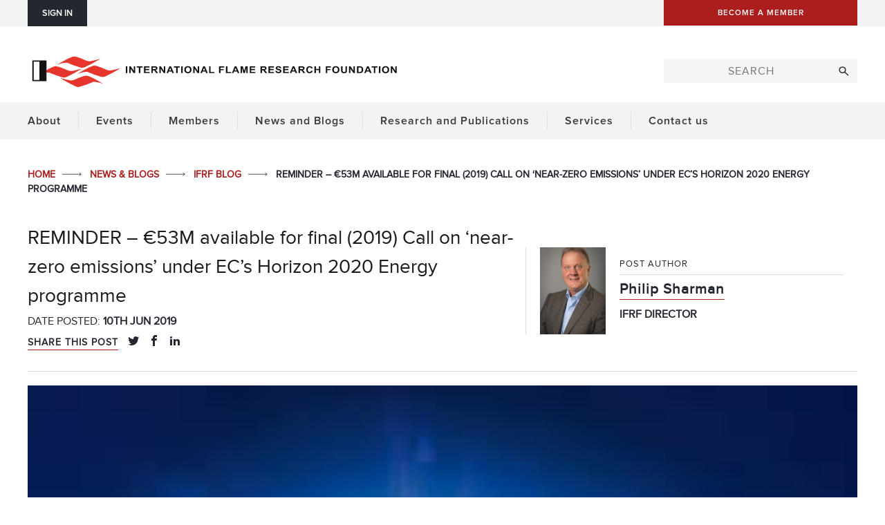

--- FILE ---
content_type: text/html; charset=UTF-8
request_url: https://ifrf.net/ifrf-blog/reminder-e53m-available-for-final-2019-call-on-near-zero-emissions-under-ecs-horizon-2020-energy-programme/
body_size: 167160
content:
	<!DOCTYPE html>
<html class="no-js never-scrolled never-resized esp-html flex" lang="en-GB">
	<head>
    		<!-- Set up Open Graphs for a better post preview on social media -->
		<meta property="og:title" 			content="REMINDER – €53M available for final (2019) Call on ‘near-zero emissions’ under EC’s Horizon 2020 Energy programme" />
		<meta property="og:image" 			content="https://ifrf.net/wp-content/uploads/2019/04/horizon-2020.jpg" />
		<meta property="og:description" 	content="REMINDER – €53M available for final (2019) Call on ‘near-zero emissions’ under EC’s Horizon 2020 Energy programme" />
		<meta property="og:type" 			content="article" />
		<meta property="og:locale" 			content="en_GB" />
		<meta property="og:url" 			content="https://ifrf.net/ifrf-blog/reminder-e53m-available-for-final-2019-call-on-near-zero-emissions-under-ecs-horizon-2020-energy-programme/" />
		<meta http-equiv="X-UA-Compatible"  content="IE=edge">
		<meta charset="UTF-8">
		<script>( function(H){ H.className=H.className.replace( /\bno-js\b/, 'js' ) } )( document.documentElement )</script>				<meta name="viewport" content="width=device-width, initial-scale=1, minimum-scale=1">
		<link rel="pingback" href="https://ifrf.net/xmlrpc.php" />
		<title>
			REMINDER – €53M available for final (2019) Call on ‘near-zero emissions’ under EC’s Horizon 2020 Energy programme | IFRF		</title>
		<meta name='robots' content='max-image-preview:large' />
	<style>img:is([sizes="auto" i], [sizes^="auto," i]) { contain-intrinsic-size: 3000px 1500px }</style>
	<script id="cookie-law-info-gcm-var-js">
var _ckyGcm = {"status":true,"default_settings":[{"analytics":"granted","advertisement":"denied","functional":"denied","necessary":"granted","ad_user_data":"denied","ad_personalization":"denied","regions":"All"}],"wait_for_update":2000,"url_passthrough":false,"ads_data_redaction":false}</script>
<script id="cookie-law-info-gcm-js" type="text/javascript" src="https://ifrf.net/wp-content/plugins/cookie-law-info/lite/frontend/js/gcm.min.js"></script> <script id="cookieyes" type="text/javascript" src="https://cdn-cookieyes.com/client_data/75af6df6b2f59e152a3cb3e9/script.js"></script><link rel='dns-prefetch' href='//code.jquery.com' />
<link rel='dns-prefetch' href='//maps.google.co.uk' />
<link rel='dns-prefetch' href='//maxcdn.bootstrapcdn.com' />
<link rel='dns-prefetch' href='//www.googletagmanager.com' />
<link rel='dns-prefetch' href='//widgetlogic.org' />
<link rel='dns-prefetch' href='//cdn.jsdelivr.net' />
<link rel='dns-prefetch' href='//ajax.googleapis.com' />
<link rel="alternate" type="application/rss+xml" title="IFRF &raquo; Feed" href="https://ifrf.net/feed/" />
<link rel="alternate" type="application/rss+xml" title="IFRF &raquo; Comments Feed" href="https://ifrf.net/comments/feed/" />
<script type="text/javascript">
/* <![CDATA[ */
window._wpemojiSettings = {"baseUrl":"https:\/\/s.w.org\/images\/core\/emoji\/16.0.1\/72x72\/","ext":".png","svgUrl":"https:\/\/s.w.org\/images\/core\/emoji\/16.0.1\/svg\/","svgExt":".svg","source":{"concatemoji":"https:\/\/ifrf.net\/wp-includes\/js\/wp-emoji-release.min.js?ver=6.8.3"}};
/*! This file is auto-generated */
!function(s,n){var o,i,e;function c(e){try{var t={supportTests:e,timestamp:(new Date).valueOf()};sessionStorage.setItem(o,JSON.stringify(t))}catch(e){}}function p(e,t,n){e.clearRect(0,0,e.canvas.width,e.canvas.height),e.fillText(t,0,0);var t=new Uint32Array(e.getImageData(0,0,e.canvas.width,e.canvas.height).data),a=(e.clearRect(0,0,e.canvas.width,e.canvas.height),e.fillText(n,0,0),new Uint32Array(e.getImageData(0,0,e.canvas.width,e.canvas.height).data));return t.every(function(e,t){return e===a[t]})}function u(e,t){e.clearRect(0,0,e.canvas.width,e.canvas.height),e.fillText(t,0,0);for(var n=e.getImageData(16,16,1,1),a=0;a<n.data.length;a++)if(0!==n.data[a])return!1;return!0}function f(e,t,n,a){switch(t){case"flag":return n(e,"\ud83c\udff3\ufe0f\u200d\u26a7\ufe0f","\ud83c\udff3\ufe0f\u200b\u26a7\ufe0f")?!1:!n(e,"\ud83c\udde8\ud83c\uddf6","\ud83c\udde8\u200b\ud83c\uddf6")&&!n(e,"\ud83c\udff4\udb40\udc67\udb40\udc62\udb40\udc65\udb40\udc6e\udb40\udc67\udb40\udc7f","\ud83c\udff4\u200b\udb40\udc67\u200b\udb40\udc62\u200b\udb40\udc65\u200b\udb40\udc6e\u200b\udb40\udc67\u200b\udb40\udc7f");case"emoji":return!a(e,"\ud83e\udedf")}return!1}function g(e,t,n,a){var r="undefined"!=typeof WorkerGlobalScope&&self instanceof WorkerGlobalScope?new OffscreenCanvas(300,150):s.createElement("canvas"),o=r.getContext("2d",{willReadFrequently:!0}),i=(o.textBaseline="top",o.font="600 32px Arial",{});return e.forEach(function(e){i[e]=t(o,e,n,a)}),i}function t(e){var t=s.createElement("script");t.src=e,t.defer=!0,s.head.appendChild(t)}"undefined"!=typeof Promise&&(o="wpEmojiSettingsSupports",i=["flag","emoji"],n.supports={everything:!0,everythingExceptFlag:!0},e=new Promise(function(e){s.addEventListener("DOMContentLoaded",e,{once:!0})}),new Promise(function(t){var n=function(){try{var e=JSON.parse(sessionStorage.getItem(o));if("object"==typeof e&&"number"==typeof e.timestamp&&(new Date).valueOf()<e.timestamp+604800&&"object"==typeof e.supportTests)return e.supportTests}catch(e){}return null}();if(!n){if("undefined"!=typeof Worker&&"undefined"!=typeof OffscreenCanvas&&"undefined"!=typeof URL&&URL.createObjectURL&&"undefined"!=typeof Blob)try{var e="postMessage("+g.toString()+"("+[JSON.stringify(i),f.toString(),p.toString(),u.toString()].join(",")+"));",a=new Blob([e],{type:"text/javascript"}),r=new Worker(URL.createObjectURL(a),{name:"wpTestEmojiSupports"});return void(r.onmessage=function(e){c(n=e.data),r.terminate(),t(n)})}catch(e){}c(n=g(i,f,p,u))}t(n)}).then(function(e){for(var t in e)n.supports[t]=e[t],n.supports.everything=n.supports.everything&&n.supports[t],"flag"!==t&&(n.supports.everythingExceptFlag=n.supports.everythingExceptFlag&&n.supports[t]);n.supports.everythingExceptFlag=n.supports.everythingExceptFlag&&!n.supports.flag,n.DOMReady=!1,n.readyCallback=function(){n.DOMReady=!0}}).then(function(){return e}).then(function(){var e;n.supports.everything||(n.readyCallback(),(e=n.source||{}).concatemoji?t(e.concatemoji):e.wpemoji&&e.twemoji&&(t(e.twemoji),t(e.wpemoji)))}))}((window,document),window._wpemojiSettings);
/* ]]> */
</script>
<link rel='stylesheet' id='esp-directory-style-css' href='https://ifrf.net/wp-content/plugins/esp-events/css/site.css?ver=6.8.3' type='text/css' media='all' />
<link rel='stylesheet' id='buttons-css' href='https://ifrf.net/wp-includes/css/buttons.min.css?ver=6.8.3' type='text/css' media='all' />
<link rel='stylesheet' id='dashicons-css' href='https://ifrf.net/wp-includes/css/dashicons.min.css?ver=6.8.3' type='text/css' media='all' />
<link rel='stylesheet' id='mediaelement-css' href='https://ifrf.net/wp-includes/js/mediaelement/mediaelementplayer-legacy.min.css?ver=4.2.17' type='text/css' media='all' />
<link rel='stylesheet' id='wp-mediaelement-css' href='https://ifrf.net/wp-includes/js/mediaelement/wp-mediaelement.min.css?ver=6.8.3' type='text/css' media='all' />
<link rel='stylesheet' id='media-views-css' href='https://ifrf.net/wp-includes/css/media-views.min.css?ver=6.8.3' type='text/css' media='all' />
<link rel='stylesheet' id='imgareaselect-css' href='https://ifrf.net/wp-includes/js/imgareaselect/imgareaselect.css?ver=0.9.8' type='text/css' media='all' />
<link rel='stylesheet' id='jquery-style-css' href='//ajax.googleapis.com/ajax/libs/jqueryui/1.8.2/themes/smoothness/jquery-ui.css?ver=6.8.3' type='text/css' media='all' />
<link rel='stylesheet' id='jquery-timepicker-css-css' href='https://ifrf.net/wp-content/plugins/esp-tools/esp-tools/esp-form-helper/css/jquery.timepicker.min.css?ver=6.8.3' type='text/css' media='all' />
<link rel='stylesheet' id='esp-form-helper-admin-style-css' href='https://ifrf.net/wp-content/plugins/esp-tools/esp-tools/esp-form-helper/css/admin.css?ver=6.8.3' type='text/css' media='all' />
<link rel='stylesheet' id='nivo-lightbox-css-css' href='https://ifrf.net/wp-content/plugins/esp-tools/esp-tools/esp-form-helper/css/nivo-lightbox.css?ver=6.8.3' type='text/css' media='all' />
<style id='wp-emoji-styles-inline-css' type='text/css'>

	img.wp-smiley, img.emoji {
		display: inline !important;
		border: none !important;
		box-shadow: none !important;
		height: 1em !important;
		width: 1em !important;
		margin: 0 0.07em !important;
		vertical-align: -0.1em !important;
		background: none !important;
		padding: 0 !important;
	}
</style>
<link rel='stylesheet' id='wp-block-library-css' href='https://ifrf.net/wp-includes/css/dist/block-library/style.min.css?ver=6.8.3' type='text/css' media='all' />
<style id='classic-theme-styles-inline-css' type='text/css'>
/*! This file is auto-generated */
.wp-block-button__link{color:#fff;background-color:#32373c;border-radius:9999px;box-shadow:none;text-decoration:none;padding:calc(.667em + 2px) calc(1.333em + 2px);font-size:1.125em}.wp-block-file__button{background:#32373c;color:#fff;text-decoration:none}
</style>
<link rel='stylesheet' id='block-widget-css' href='https://ifrf.net/wp-content/plugins/widget-logic/block_widget/css/widget.css?ver=1726048810' type='text/css' media='all' />
<style id='global-styles-inline-css' type='text/css'>
:root{--wp--preset--aspect-ratio--square: 1;--wp--preset--aspect-ratio--4-3: 4/3;--wp--preset--aspect-ratio--3-4: 3/4;--wp--preset--aspect-ratio--3-2: 3/2;--wp--preset--aspect-ratio--2-3: 2/3;--wp--preset--aspect-ratio--16-9: 16/9;--wp--preset--aspect-ratio--9-16: 9/16;--wp--preset--color--black: #000000;--wp--preset--color--cyan-bluish-gray: #abb8c3;--wp--preset--color--white: #ffffff;--wp--preset--color--pale-pink: #f78da7;--wp--preset--color--vivid-red: #cf2e2e;--wp--preset--color--luminous-vivid-orange: #ff6900;--wp--preset--color--luminous-vivid-amber: #fcb900;--wp--preset--color--light-green-cyan: #7bdcb5;--wp--preset--color--vivid-green-cyan: #00d084;--wp--preset--color--pale-cyan-blue: #8ed1fc;--wp--preset--color--vivid-cyan-blue: #0693e3;--wp--preset--color--vivid-purple: #9b51e0;--wp--preset--gradient--vivid-cyan-blue-to-vivid-purple: linear-gradient(135deg,rgba(6,147,227,1) 0%,rgb(155,81,224) 100%);--wp--preset--gradient--light-green-cyan-to-vivid-green-cyan: linear-gradient(135deg,rgb(122,220,180) 0%,rgb(0,208,130) 100%);--wp--preset--gradient--luminous-vivid-amber-to-luminous-vivid-orange: linear-gradient(135deg,rgba(252,185,0,1) 0%,rgba(255,105,0,1) 100%);--wp--preset--gradient--luminous-vivid-orange-to-vivid-red: linear-gradient(135deg,rgba(255,105,0,1) 0%,rgb(207,46,46) 100%);--wp--preset--gradient--very-light-gray-to-cyan-bluish-gray: linear-gradient(135deg,rgb(238,238,238) 0%,rgb(169,184,195) 100%);--wp--preset--gradient--cool-to-warm-spectrum: linear-gradient(135deg,rgb(74,234,220) 0%,rgb(151,120,209) 20%,rgb(207,42,186) 40%,rgb(238,44,130) 60%,rgb(251,105,98) 80%,rgb(254,248,76) 100%);--wp--preset--gradient--blush-light-purple: linear-gradient(135deg,rgb(255,206,236) 0%,rgb(152,150,240) 100%);--wp--preset--gradient--blush-bordeaux: linear-gradient(135deg,rgb(254,205,165) 0%,rgb(254,45,45) 50%,rgb(107,0,62) 100%);--wp--preset--gradient--luminous-dusk: linear-gradient(135deg,rgb(255,203,112) 0%,rgb(199,81,192) 50%,rgb(65,88,208) 100%);--wp--preset--gradient--pale-ocean: linear-gradient(135deg,rgb(255,245,203) 0%,rgb(182,227,212) 50%,rgb(51,167,181) 100%);--wp--preset--gradient--electric-grass: linear-gradient(135deg,rgb(202,248,128) 0%,rgb(113,206,126) 100%);--wp--preset--gradient--midnight: linear-gradient(135deg,rgb(2,3,129) 0%,rgb(40,116,252) 100%);--wp--preset--font-size--small: 13px;--wp--preset--font-size--medium: 20px;--wp--preset--font-size--large: 36px;--wp--preset--font-size--x-large: 42px;--wp--preset--spacing--20: 0.44rem;--wp--preset--spacing--30: 0.67rem;--wp--preset--spacing--40: 1rem;--wp--preset--spacing--50: 1.5rem;--wp--preset--spacing--60: 2.25rem;--wp--preset--spacing--70: 3.38rem;--wp--preset--spacing--80: 5.06rem;--wp--preset--shadow--natural: 6px 6px 9px rgba(0, 0, 0, 0.2);--wp--preset--shadow--deep: 12px 12px 50px rgba(0, 0, 0, 0.4);--wp--preset--shadow--sharp: 6px 6px 0px rgba(0, 0, 0, 0.2);--wp--preset--shadow--outlined: 6px 6px 0px -3px rgba(255, 255, 255, 1), 6px 6px rgba(0, 0, 0, 1);--wp--preset--shadow--crisp: 6px 6px 0px rgba(0, 0, 0, 1);}:where(.is-layout-flex){gap: 0.5em;}:where(.is-layout-grid){gap: 0.5em;}body .is-layout-flex{display: flex;}.is-layout-flex{flex-wrap: wrap;align-items: center;}.is-layout-flex > :is(*, div){margin: 0;}body .is-layout-grid{display: grid;}.is-layout-grid > :is(*, div){margin: 0;}:where(.wp-block-columns.is-layout-flex){gap: 2em;}:where(.wp-block-columns.is-layout-grid){gap: 2em;}:where(.wp-block-post-template.is-layout-flex){gap: 1.25em;}:where(.wp-block-post-template.is-layout-grid){gap: 1.25em;}.has-black-color{color: var(--wp--preset--color--black) !important;}.has-cyan-bluish-gray-color{color: var(--wp--preset--color--cyan-bluish-gray) !important;}.has-white-color{color: var(--wp--preset--color--white) !important;}.has-pale-pink-color{color: var(--wp--preset--color--pale-pink) !important;}.has-vivid-red-color{color: var(--wp--preset--color--vivid-red) !important;}.has-luminous-vivid-orange-color{color: var(--wp--preset--color--luminous-vivid-orange) !important;}.has-luminous-vivid-amber-color{color: var(--wp--preset--color--luminous-vivid-amber) !important;}.has-light-green-cyan-color{color: var(--wp--preset--color--light-green-cyan) !important;}.has-vivid-green-cyan-color{color: var(--wp--preset--color--vivid-green-cyan) !important;}.has-pale-cyan-blue-color{color: var(--wp--preset--color--pale-cyan-blue) !important;}.has-vivid-cyan-blue-color{color: var(--wp--preset--color--vivid-cyan-blue) !important;}.has-vivid-purple-color{color: var(--wp--preset--color--vivid-purple) !important;}.has-black-background-color{background-color: var(--wp--preset--color--black) !important;}.has-cyan-bluish-gray-background-color{background-color: var(--wp--preset--color--cyan-bluish-gray) !important;}.has-white-background-color{background-color: var(--wp--preset--color--white) !important;}.has-pale-pink-background-color{background-color: var(--wp--preset--color--pale-pink) !important;}.has-vivid-red-background-color{background-color: var(--wp--preset--color--vivid-red) !important;}.has-luminous-vivid-orange-background-color{background-color: var(--wp--preset--color--luminous-vivid-orange) !important;}.has-luminous-vivid-amber-background-color{background-color: var(--wp--preset--color--luminous-vivid-amber) !important;}.has-light-green-cyan-background-color{background-color: var(--wp--preset--color--light-green-cyan) !important;}.has-vivid-green-cyan-background-color{background-color: var(--wp--preset--color--vivid-green-cyan) !important;}.has-pale-cyan-blue-background-color{background-color: var(--wp--preset--color--pale-cyan-blue) !important;}.has-vivid-cyan-blue-background-color{background-color: var(--wp--preset--color--vivid-cyan-blue) !important;}.has-vivid-purple-background-color{background-color: var(--wp--preset--color--vivid-purple) !important;}.has-black-border-color{border-color: var(--wp--preset--color--black) !important;}.has-cyan-bluish-gray-border-color{border-color: var(--wp--preset--color--cyan-bluish-gray) !important;}.has-white-border-color{border-color: var(--wp--preset--color--white) !important;}.has-pale-pink-border-color{border-color: var(--wp--preset--color--pale-pink) !important;}.has-vivid-red-border-color{border-color: var(--wp--preset--color--vivid-red) !important;}.has-luminous-vivid-orange-border-color{border-color: var(--wp--preset--color--luminous-vivid-orange) !important;}.has-luminous-vivid-amber-border-color{border-color: var(--wp--preset--color--luminous-vivid-amber) !important;}.has-light-green-cyan-border-color{border-color: var(--wp--preset--color--light-green-cyan) !important;}.has-vivid-green-cyan-border-color{border-color: var(--wp--preset--color--vivid-green-cyan) !important;}.has-pale-cyan-blue-border-color{border-color: var(--wp--preset--color--pale-cyan-blue) !important;}.has-vivid-cyan-blue-border-color{border-color: var(--wp--preset--color--vivid-cyan-blue) !important;}.has-vivid-purple-border-color{border-color: var(--wp--preset--color--vivid-purple) !important;}.has-vivid-cyan-blue-to-vivid-purple-gradient-background{background: var(--wp--preset--gradient--vivid-cyan-blue-to-vivid-purple) !important;}.has-light-green-cyan-to-vivid-green-cyan-gradient-background{background: var(--wp--preset--gradient--light-green-cyan-to-vivid-green-cyan) !important;}.has-luminous-vivid-amber-to-luminous-vivid-orange-gradient-background{background: var(--wp--preset--gradient--luminous-vivid-amber-to-luminous-vivid-orange) !important;}.has-luminous-vivid-orange-to-vivid-red-gradient-background{background: var(--wp--preset--gradient--luminous-vivid-orange-to-vivid-red) !important;}.has-very-light-gray-to-cyan-bluish-gray-gradient-background{background: var(--wp--preset--gradient--very-light-gray-to-cyan-bluish-gray) !important;}.has-cool-to-warm-spectrum-gradient-background{background: var(--wp--preset--gradient--cool-to-warm-spectrum) !important;}.has-blush-light-purple-gradient-background{background: var(--wp--preset--gradient--blush-light-purple) !important;}.has-blush-bordeaux-gradient-background{background: var(--wp--preset--gradient--blush-bordeaux) !important;}.has-luminous-dusk-gradient-background{background: var(--wp--preset--gradient--luminous-dusk) !important;}.has-pale-ocean-gradient-background{background: var(--wp--preset--gradient--pale-ocean) !important;}.has-electric-grass-gradient-background{background: var(--wp--preset--gradient--electric-grass) !important;}.has-midnight-gradient-background{background: var(--wp--preset--gradient--midnight) !important;}.has-small-font-size{font-size: var(--wp--preset--font-size--small) !important;}.has-medium-font-size{font-size: var(--wp--preset--font-size--medium) !important;}.has-large-font-size{font-size: var(--wp--preset--font-size--large) !important;}.has-x-large-font-size{font-size: var(--wp--preset--font-size--x-large) !important;}
:where(.wp-block-post-template.is-layout-flex){gap: 1.25em;}:where(.wp-block-post-template.is-layout-grid){gap: 1.25em;}
:where(.wp-block-columns.is-layout-flex){gap: 2em;}:where(.wp-block-columns.is-layout-grid){gap: 2em;}
:root :where(.wp-block-pullquote){font-size: 1.5em;line-height: 1.6;}
</style>
<link rel='stylesheet' id='woocommerce-layout-css' href='https://ifrf.net/wp-content/plugins/woocommerce/assets/css/woocommerce-layout.css?ver=10.3.7' type='text/css' media='all' />
<link rel='stylesheet' id='woocommerce-smallscreen-css' href='https://ifrf.net/wp-content/plugins/woocommerce/assets/css/woocommerce-smallscreen.css?ver=10.3.7' type='text/css' media='only screen and (max-width: 768px)' />
<link rel='stylesheet' id='woocommerce-general-css' href='https://ifrf.net/wp-content/plugins/woocommerce/assets/css/woocommerce.css?ver=10.3.7' type='text/css' media='all' />
<style id='woocommerce-inline-inline-css' type='text/css'>
.woocommerce form .form-row .required { visibility: visible; }
</style>
<link rel='stylesheet' id='brands-styles-css' href='https://ifrf.net/wp-content/plugins/woocommerce/assets/css/brands.css?ver=10.3.7' type='text/css' media='all' />
<link rel='stylesheet' id='esp-theme-style-css' href='https://ifrf.net/wp-content/themes/esp-useful/style.css?ver=v2-104-3' type='text/css' media='all' />
<link rel='stylesheet' id='esp-theme-common-css' href='https://ifrf.net/wp-content/themes/esp-useful/css/common.css?ver=v2-104-3' type='text/css' media='all' />
<link rel='stylesheet' id='conal-columns-css' href='https://ifrf.net/wp-content/themes/esp-useful/css/conal-columns.css?ver=v2-104-3' type='text/css' media='all' />
<link rel='stylesheet' id='esp-theme-page-wrap-css' href='https://ifrf.net/wp-content/themes/esp-useful/css/page-wrap.css?ver=v2-104-3' type='text/css' media='all' />
<link rel='stylesheet' id='esp-theme-sections-css' href='https://ifrf.net/wp-content/themes/esp-useful/css/sections.css?ver=v2-104-3' type='text/css' media='all' />
<link rel='stylesheet' id='esp-theme-menu-css' href='https://ifrf.net/wp-content/themes/esp-useful/css/menu.css?ver=v2-104-3' type='text/css' media='all' />
<link rel='stylesheet' id='esp-theme-print-css' href='https://ifrf.net/wp-content/themes/esp-useful/css/print.css?ver=v2-104-3' type='text/css' media='all' />
<link rel='stylesheet' id='esp-theme-animations-css' href='https://ifrf.net/wp-content/themes/esp-useful/css/animation.css?ver=v2-104-3' type='text/css' media='all' />
<link rel='stylesheet' id='esp-theme-flickity-css' href='https://ifrf.net/wp-content/themes/esp-useful/css/flickity.css?ver=v2-104-3' type='text/css' media='all' />
<link rel='stylesheet' id='esp-slick-style-css' href='//cdn.jsdelivr.net/jquery.slick/1.5.0/slick.css?ver=6.8.3' type='text/css' media='all' />
<link rel='stylesheet' id='esp-child-theme-branding-css' href='https://ifrf.net/wp-content/themes/ifrf-custom/css/branding.css?ver=v2-104-3' type='text/css' media='all' />
<link rel='stylesheet' id='esp-child-theme-custom-css' href='https://ifrf.net/wp-content/themes/ifrf-custom/css/custom.css?ver=v2-104-3' type='text/css' media='all' />
<script type="text/javascript" id="woocommerce-google-analytics-integration-gtag-js-after">
/* <![CDATA[ */
/* Google Analytics for WooCommerce (gtag.js) */
					window.dataLayer = window.dataLayer || [];
					function gtag(){dataLayer.push(arguments);}
					// Set up default consent state.
					for ( const mode of [{"analytics_storage":"denied","ad_storage":"denied","ad_user_data":"denied","ad_personalization":"denied","region":["AT","BE","BG","HR","CY","CZ","DK","EE","FI","FR","DE","GR","HU","IS","IE","IT","LV","LI","LT","LU","MT","NL","NO","PL","PT","RO","SK","SI","ES","SE","GB","CH"]}] || [] ) {
						gtag( "consent", "default", { "wait_for_update": 500, ...mode } );
					}
					gtag("js", new Date());
					gtag("set", "developer_id.dOGY3NW", true);
					gtag("config", "G-G9YBF12Y0B", {"track_404":true,"allow_google_signals":true,"logged_in":false,"linker":{"domains":[],"allow_incoming":true},"custom_map":{"dimension1":"logged_in"}});
/* ]]> */
</script>
<script type="text/javascript" src="https://ifrf.net/wp-includes/js/jquery/jquery.min.js?ver=3.7.1" id="jquery-core-js"></script>
<script type="text/javascript" src="https://ifrf.net/wp-includes/js/jquery/jquery-migrate.min.js?ver=3.4.1" id="jquery-migrate-js"></script>
<script type="text/javascript" src="https://code.jquery.com/ui/1.12.1/jquery-ui.js?ver=6.8.3" id="jquery-ui-js"></script>
<script type="text/javascript" src="//maps.google.co.uk/maps/api/js?sensor=false&amp;v=3.2&amp;key=AIzaSyDevavQYHleol8nBE_T2wbhDGjB3mXqFa4&amp;ver=6.8.3" id="externalGoogleMap-js"></script>
<script type="text/javascript" id="utils-js-extra">
/* <![CDATA[ */
var userSettings = {"url":"\/","uid":"0","time":"1769577730","secure":"1"};
/* ]]> */
</script>
<script type="text/javascript" src="https://ifrf.net/wp-includes/js/utils.min.js?ver=6.8.3" id="utils-js"></script>
<script type="text/javascript" src="https://ifrf.net/wp-includes/js/plupload/moxie.min.js?ver=1.3.5.1" id="moxiejs-js"></script>
<script type="text/javascript" src="https://ifrf.net/wp-includes/js/plupload/plupload.min.js?ver=2.1.9" id="plupload-js"></script>
<!--[if lt IE 8]>
<script type="text/javascript" src="https://ifrf.net/wp-includes/js/json2.min.js?ver=2015-05-03" id="json2-js"></script>
<![endif]-->
<script type="text/javascript" src="https://ifrf.net/wp-content/plugins/esp-tools/esp-tools/esp-form-helper/js/auto-numeric-min.js?ver=6.8.3" id="esp-auto-numeric-js"></script>
<script type="text/javascript" src="https://maxcdn.bootstrapcdn.com/bootstrap/3.3.7/js/bootstrap.min.js?ver=6.8.3" id="bootstrap-js"></script>
<script type="text/javascript" src="https://ifrf.net/wp-content/plugins/esp-tools/esp-tools/esp-form-helper/js/admin.js?ver=6.8.3" id="esp-form-helper-admin-script-js"></script>
<script type="text/javascript" src="https://ifrf.net/wp-content/plugins/esp-tools/esp-tools/esp-form-helper/js/nivo-lightbox.js?ver=6.8.3" id="nivo-lightbox-js"></script>
<script type="text/javascript" src="https://ifrf.net/wp-content/plugins/woocommerce/assets/js/jquery-blockui/jquery.blockUI.min.js?ver=2.7.0-wc.10.3.7" id="wc-jquery-blockui-js" data-wp-strategy="defer"></script>
<script type="text/javascript" id="wc-add-to-cart-js-extra">
/* <![CDATA[ */
var wc_add_to_cart_params = {"ajax_url":"\/wp-admin\/admin-ajax.php","wc_ajax_url":"\/?wc-ajax=%%endpoint%%","i18n_view_cart":"View basket","cart_url":"https:\/\/ifrf.net\/cart\/","is_cart":"","cart_redirect_after_add":"yes"};
/* ]]> */
</script>
<script type="text/javascript" src="https://ifrf.net/wp-content/plugins/woocommerce/assets/js/frontend/add-to-cart.min.js?ver=10.3.7" id="wc-add-to-cart-js" defer="defer" data-wp-strategy="defer"></script>
<script type="text/javascript" src="https://ifrf.net/wp-content/plugins/woocommerce/assets/js/js-cookie/js.cookie.min.js?ver=2.1.4-wc.10.3.7" id="wc-js-cookie-js" data-wp-strategy="defer"></script>
<script type="text/javascript" src="https://ifrf.net/wp-content/themes/esp-useful/js/google-analytics.js?ver=6.8.3" id="esp-google-analytics-script-js"></script>
<script type="text/javascript" src="https://ifrf.net/wp-content/themes/esp-useful/js/script.js?ver=v2-104-3" id="esp-theme-script-js"></script>
<script type="text/javascript" src="https://ifrf.net/wp-content/themes/esp-useful/js/conal-column-js/flickity.pkgd.min.js?ver=v2-104-3" id="flickity-js"></script>
<script type="text/javascript" src="https://ifrf.net/wp-content/themes/esp-useful/js/conal-column-js/jarallax.min.js?ver=v2-104-3" id="jarallax-js"></script>
<script type="text/javascript" src="https://ifrf.net/wp-content/themes/esp-useful/js/conal-column-js/imagesloaded.min.js?ver=v2-104-3" id="images-loaded-js"></script>
<script type="text/javascript" src="https://ifrf.net/wp-content/themes/esp-useful/js/conal-column-js/scroll-to-fixed-custom.js?ver=v2-104-3" id="scroll-to-fixed-custom-js"></script>
<script type="text/javascript" src="https://ifrf.net/wp-content/plugins/esp-tools/esp-image-optimiser/js/lazysizes.min.js?ver=6.8.3" id="esp-image-optimiser-lazysizes-script-js"></script>
<script type="text/javascript" src="https://ifrf.net/wp-content/plugins/esp-tools/esp-image-optimiser/js/ls.unveilhooks.min.js?ver=6.8.3" id="esp-image-optimiser-unveilhooks-script-js"></script>
<script type="text/javascript" src="https://ifrf.net/wp-content/plugins/esp-tools/esp-image-optimiser/js/ls.bgset.min.js?ver=6.8.3" id="esp-image-optimiser-bgset-js"></script>
<script type="text/javascript" src="https://ifrf.net/wp-content/plugins/esp-tools/esp-image-optimiser/js/respimage.min.js?ver=6.8.3" id="esp-image-optimiser-respimage-script-js"></script>
<script type="text/javascript" src="//cdn.jsdelivr.net/jquery.slick/1.5.0/slick.min.js?ver=6.8.3" id="esp-slick-script-js"></script>
<script type="text/javascript" src="https://ifrf.net/wp-content/plugins/esp-tools/esp-gallery-widget/js/site.js?ver=6.8.3" id="esp-logo-slider-widget-script-js"></script>
<script type="text/javascript" src="https://ifrf.net/wp-content/themes/ifrf-custom/js/script.js?ver=v2-104-3" id="esp-child-theme-script-js"></script>

<!-- Google tag (gtag.js) snippet added by Site Kit -->
<!-- Google Analytics snippet added by Site Kit -->
<script type="text/javascript" src="https://www.googletagmanager.com/gtag/js?id=GT-PLWB2P9" id="google_gtagjs-js" async></script>
<script type="text/javascript" id="google_gtagjs-js-after">
/* <![CDATA[ */
window.dataLayer = window.dataLayer || [];function gtag(){dataLayer.push(arguments);}
gtag("set","linker",{"domains":["ifrf.net"]});
gtag("js", new Date());
gtag("set", "developer_id.dZTNiMT", true);
gtag("config", "GT-PLWB2P9");
 window._googlesitekit = window._googlesitekit || {}; window._googlesitekit.throttledEvents = []; window._googlesitekit.gtagEvent = (name, data) => { var key = JSON.stringify( { name, data } ); if ( !! window._googlesitekit.throttledEvents[ key ] ) { return; } window._googlesitekit.throttledEvents[ key ] = true; setTimeout( () => { delete window._googlesitekit.throttledEvents[ key ]; }, 5 ); gtag( "event", name, { ...data, event_source: "site-kit" } ); }; 
/* ]]> */
</script>
<link rel="https://api.w.org/" href="https://ifrf.net/wp-json/" /><link rel="alternate" title="JSON" type="application/json" href="https://ifrf.net/wp-json/wp/v2/posts/13179" /><link rel="EditURI" type="application/rsd+xml" title="RSD" href="https://ifrf.net/xmlrpc.php?rsd" />
<meta name="generator" content="WordPress 6.8.3" />
<meta name="generator" content="WooCommerce 10.3.7" />
<link rel="canonical" href="https://ifrf.net/ifrf-blog/reminder-e53m-available-for-final-2019-call-on-near-zero-emissions-under-ecs-horizon-2020-energy-programme/" />
<link rel='shortlink' href='https://ifrf.net/?p=13179' />
<link rel="alternate" title="oEmbed (JSON)" type="application/json+oembed" href="https://ifrf.net/wp-json/oembed/1.0/embed?url=https%3A%2F%2Fifrf.net%2Fifrf-blog%2Freminder-e53m-available-for-final-2019-call-on-near-zero-emissions-under-ecs-horizon-2020-energy-programme%2F" />
<link rel="alternate" title="oEmbed (XML)" type="text/xml+oembed" href="https://ifrf.net/wp-json/oembed/1.0/embed?url=https%3A%2F%2Fifrf.net%2Fifrf-blog%2Freminder-e53m-available-for-final-2019-call-on-near-zero-emissions-under-ecs-horizon-2020-energy-programme%2F&#038;format=xml" />
<meta name="generator" content="Site Kit by Google 1.166.0" />		<meta property="og:image" content="https://ifrf.net/wp-content/uploads/2019/04/horizon-2020.jpg" />
			<meta property="og:url" content="https://ifrf.net" />
			<meta property="og:title" content="IFRF" />
			<meta property="og:type" content="website" />
		<noscript><style>.woocommerce-product-gallery{ opacity: 1 !important; }</style></noscript>
		</head>
<body class="wp-singular post-template-default single single-post postid-13179 single-format-standard wp-theme-esp-useful wp-child-theme-ifrf-custom theme-esp-useful woocommerce-no-js site-id-1"><section id="navigation">
	<a href="#skip-destination" accesskey="s"></a>
	<a href="/" accesskey="1"></a>
			<a href="https://ifrf.net/site-map/" accesskey="2"></a>
				<a href="https://ifrf.net/search/" accesskey="3"></a>
				<a href="https://ifrf.net/contact-us/" accesskey="4"></a>
				<a href="https://ifrf.net/accessibility/" accesskey="5"></a>
		<a href="https://ifrf.net/accessibility/" accesskey="0"></a>
	</section>	<div class="state-indicator"></div>
			
	<div id="esp-site-wrap">
		<div class="site-wrap-y"> <!-- used to separate the body of the site from modals etc. -->
			<div class="site-wrap-x"> <!-- used to separate the body of the site from modals etc. -->
				<section class="content-block light-grey-bg margin-bottom-s mobile-margin-bottom-0 mobile-display-none">
	<div class="content-block-large">
		<div class="column-group table-group mobile-default-group column-align-middle column-margin-bottom-0">
			<div class="column percent cell padding-left-10">
				<div class="column-container mobile-align-center">
					<ul class="column-group inline-group column-margin-bottom-0 mobile-column-align-center relative font-decrease-10">
													<li class="column percent">
								<a href="https://ifrf.net/members/members-dashboard/" class="button button-secondary-color padding-top-10 padding-bottom-10 padding-left-20 padding-right-20 letter-spacing-1"><span class="font-decrease-20">SIGN IN</span></a>
							</li>
																		</ul>
				</div>
			</div><!--
         --><div class="column percent cell min-width-300 expand-dominant">
				<div class="column-container min-width-1of1">
					<a href="https://ifrf.net/members/become-a-member/" class="button width-1of1 padding-top-10 padding-bottom-10 uppercase">
						<span class=" font-decrease-20 letter-spacing-1">Become a Member</span>
					</a>
				</div>
			</div>
		</div>
	</div>
</section>

<section id="site-header" class="content-block margin-bottom-xs mobile-margin-bottom-0 mobile-padding-top-s mobile-padding-bottom-s">
	<div class="content-block-large">
		<div class="column-group table-group mobile-default-group column-align-middle column-margin-bottom-0">	
			<div class="column percent cell padding-left-10">
				<div class="column-container mobile-align-center desktop-max-width-3of5">
					<a id="site-logo-link" rel="home" title="IFRF" href="/">
						<img src="https://ifrf.net/wp-content/themes/ifrf-custom/images/logo.svg" class="width-1of1 mobile-padding-left-s mobile-padding-right-s">
					</a>
				</div>
			</div>
			<div class="column percent cell min-width-300 expand-dominant mobile-display-none">
				<div class="column-container min-width-1of1">
					<form method="get" id="searchform" action="/" class="relative overflow-hidden search-icon">
						<input id="header-search" name="s" placeholder="Search" size="18" type="text" class="align-center uppercase letter-spacing-1">						
						<input type="submit" class="mobile-display-none">						
					</form>
				</div>
			</div>
		</div>
	</div>
</section>
<section id="main-menu" class="content-block light-grey-bg margin-bottom-xs mobile-margin-bottom-0">
	<div class="content-block-large">
		<ul class="main-menu nav-menu letter-spacing-1">
												<li class="menu-item visible-menu  menu-item menu-item-type-post_type menu-item-object-page menu-item-has-children ">
						<a href="https://ifrf.net/about/"><span>About</span></a>
					</li>
																																																															<li class="menu-item visible-menu  menu-item menu-item-type-post-type-archive menu-item-object-event ">
						<a href="https://ifrf.net/events/"><span>Events</span></a>
					</li>
																					<li class="menu-item visible-menu  menu-item menu-item-type-post_type menu-item-object-page menu-item-has-children ">
						<a href="https://ifrf.net/members/"><span>Members</span></a>
					</li>
																																																								<li class="menu-item visible-menu  menu-item menu-item-type-post_type menu-item-object-page current_page_parent menu-item-has-children ">
						<a href="https://ifrf.net/news-and-blogs/"><span>News and Blogs</span></a>
					</li>
																																										<li class="menu-item visible-menu  menu-item menu-item-type-post_type menu-item-object-page menu-item-has-children ">
						<a href="https://ifrf.net/research/"><span>Research and Publications</span></a>
					</li>
																																																																													<li class="menu-item visible-menu  menu-item menu-item-type-post-type-archive menu-item-object-service ">
						<a href="https://ifrf.net/services/"><span>Services</span></a>
					</li>
																					<li class="menu-item visible-menu  menu-item menu-item-type-post_type menu-item-object-page ">
						<a href="https://ifrf.net/contact-us/"><span>Contact us</span></a>
					</li>
																					<li class="menu-item visible-menu desktop-display-none tablet-display-none menu-item menu-item-type-post_type menu-item-object-page ">
						<a href="https://ifrf.net/search/"><span>Search</span></a>
					</li>
																					<li class="menu-item visible-menu desktop-display-none tablet-display-none menu-item menu-item-type-post_type menu-item-object-page ">
						<a href="https://ifrf.net/members/members-dashboard/"><span>Member Login</span></a>
					</li>
														</ul>
	</div>
</section>	<section id="main-menu" class="content-block light-grey-bg desktop-display-none">
		<div class="content-block-large">
			<div id="menu-button" class="desktop-display-none button margin-bottom-20 mobile-margin-bottom-0">
				Main Menu
				<div class="hamburger hamburger--squeeze">
					<div class="hamburger-box">
						<div class="hamburger-inner"></div>
					</div>
				</div>
			</div>
			<div id="horizontal-menu">
				<ul id="menu-main-menu" class="main-menu nav-menu"><li id="menu-item-28" class="menu-item menu-item-type-post_type menu-item-object-page menu-item-has-children menu-item-first menu-item-28"><a href="https://ifrf.net/about/">About</a>
<ul class="sub-menu">
	<li id="menu-item-13055" class="menu-item menu-item-type-post_type menu-item-object-page menu-item-13055"><a href="https://ifrf.net/about/what-is-ifrf/">What is IFRF?</a></li>
	<li id="menu-item-373" class="menu-item menu-item-type-post-type-archive menu-item-object-meet-the-team menu-item-373"><a href="https://ifrf.net/about/meet-the-team/">Meet the Team</a></li>
	<li id="menu-item-10012" class="menu-item menu-item-type-post-type-archive menu-item-object-council menu-item-10012"><a href="https://ifrf.net/about/ifrf-council/">IFRF Council</a></li>
	<li id="menu-item-13054" class="menu-item menu-item-type-post_type menu-item-object-page menu-item-13054"><a href="https://ifrf.net/about/history-of-ifrf/">History of IFRF</a></li>
	<li id="menu-item-13056" class="menu-item menu-item-type-post_type menu-item-object-page menu-item-13056"><a href="https://ifrf.net/about/ifrf-activities/">IFRF Activities</a></li>
	<li id="menu-item-21052" class="menu-item menu-item-type-post_type menu-item-object-page menu-item-21052"><a href="https://ifrf.net/about/history-of-totems/">History of TOTeMs</a></li>
</ul>
</li>
<li id="menu-item-65" class="menu-item menu-item-type-post-type-archive menu-item-object-event menu-item-65"><a href="https://ifrf.net/events/">Events</a></li>
<li id="menu-item-74" class="menu-item menu-item-type-post_type menu-item-object-page menu-item-has-children menu-item-74"><a href="https://ifrf.net/members/">Members</a>
<ul class="sub-menu">
	<li id="menu-item-9780" class="menu-item menu-item-type-post-type-archive menu-item-object-national-committee menu-item-9780"><a href="https://ifrf.net/members/national-committee/">National Committees</a></li>
	<li id="menu-item-377" class="menu-item menu-item-type-post_type menu-item-object-page menu-item-377"><a href="https://ifrf.net/members/become-a-member/">Become a member</a></li>
	<li id="menu-item-380" class="menu-item menu-item-type-post_type menu-item-object-page menu-item-380"><a href="https://ifrf.net/members/member-benefits/">Member Benefits</a></li>
	<li id="menu-item-9599" class="menu-item menu-item-type-post_type menu-item-object-page menu-item-9599"><a href="https://ifrf.net/members/members-dashboard/">Member Login</a></li>
	<li id="menu-item-9769" class="menu-item menu-item-type-post-type-archive menu-item-object-esp-user-group menu-item-9769"><a href="https://ifrf.net/members-area/members/">IFRF Member Network</a></li>
</ul>
</li>
<li id="menu-item-29" class="menu-item menu-item-type-post_type menu-item-object-page menu-item-has-children menu-item-29"><a href="https://ifrf.net/news-and-blogs/">News and Blogs</a>
<ul class="sub-menu">
	<li id="menu-item-9862" class="display-none menu-item menu-item-type-post_type menu-item-object-page menu-item-9862"><a href="https://ifrf.net/news-and-blogs/">News and Blogs</a></li>
	<li id="menu-item-9860" class="menu-item menu-item-type-taxonomy menu-item-object-category menu-item-9860"><a href="https://ifrf.net/category/combustion-industry-news/">Combustion Industry News</a></li>
	<li id="menu-item-9861" class="menu-item menu-item-type-taxonomy menu-item-object-category current-post-ancestor current-menu-parent current-post-parent menu-item-9861"><a href="https://ifrf.net/category/ifrf-blog/">IFRF Blog</a></li>
</ul>
</li>
<li id="menu-item-72" class="menu-item menu-item-type-post_type menu-item-object-page menu-item-has-children menu-item-72"><a href="https://ifrf.net/research/">Research and Publications</a>
<ul class="sub-menu">
	<li id="menu-item-9588" class="menu-item menu-item-type-post_type menu-item-object-page menu-item-has-children menu-item-9588"><a href="https://ifrf.net/research/industrial-combustion-journal/">Industrial Combustion Journal</a>
	<ul class="sub-menu">
		<li id="menu-item-350" class="menu-item menu-item-type-post-type-archive menu-item-object-editorial-board menu-item-350"><a href="https://ifrf.net/research/industrial-combustion-journal/editorial-board/">Editorial Board</a></li>
		<li id="menu-item-835" class="menu-item menu-item-type-post_type menu-item-object-page menu-item-835"><a href="https://ifrf.net/research/industrial-combustion-journal/submit-a-paper/">Submit a paper</a></li>
	</ul>
</li>
	<li id="menu-item-9587" class="menu-item menu-item-type-post-type-archive menu-item-object-download menu-item-9587"><a href="https://ifrf.net/research/archive/">Latest Papers &#038; Archive</a></li>
	<li id="menu-item-9591" class="menu-item menu-item-type-post-type-archive menu-item-object-facility menu-item-9591"><a href="https://ifrf.net/research/european-facility/">European Facilities</a></li>
	<li id="menu-item-10046" class="menu-item menu-item-type-post-type-archive menu-item-object-handbook menu-item-has-children menu-item-10046"><a href="https://ifrf.net/research/handbook/">Handbook</a>
	<ul class="sub-menu">
		<li id="menu-item-10923" class="menu-item menu-item-type-post-type-archive menu-item-object-glossary menu-item-10923"><a href="https://ifrf.net/research/handbook-glossary/">Glossary</a></li>
		<li id="menu-item-376" class="menu-item menu-item-type-post-type-archive menu-item-object-current-project menu-item-376"><a href="https://ifrf.net/services/current-projects/">Current Projects</a></li>
	</ul>
</li>
</ul>
</li>
<li id="menu-item-362" class="menu-item menu-item-type-post-type-archive menu-item-object-service menu-item-362"><a href="https://ifrf.net/services/">Services</a></li>
<li id="menu-item-26" class="menu-item menu-item-type-post_type menu-item-object-page menu-item-26"><a href="https://ifrf.net/contact-us/">Contact us</a></li>
<li id="menu-item-9858" class="desktop-display-none tablet-display-none menu-item menu-item-type-post_type menu-item-object-page menu-item-9858"><a href="https://ifrf.net/search/">Search</a></li>
<li id="menu-item-9859" class="desktop-display-none tablet-display-none menu-item menu-item-type-post_type menu-item-object-page menu-item-last menu-item-9859"><a href="https://ifrf.net/members/members-dashboard/">Member Login</a></li>
</ul>			</div>
		</div>
	</section>


<section id="breadcrumb" class="content-block  mobile-display-none">
	<div class="content-block-large font-decrease-10 font-weight-bold uppercase padding-left-20 padding-right-20 desktop-padding-left-0 desktop-padding-right-0">
		<nav class="breadcrumbs-container">
	<ol class="breadcrumbs padding-top-20 padding-bottom-20">
												<li itemscope itemtype="http://data-vocabulary.org/Breadcrumb" class="breadcrumb first ">
					<meta content="https://ifrf.net/" itemprop="url">
					<meta content="Home" itemprop="title">
											<a href="https://ifrf.net/" title="Home">
													Home											</a>
									</li>
							<li itemscope itemtype="http://data-vocabulary.org/Breadcrumb" class="breadcrumb  ">
					<meta content="/news-and-blogs" itemprop="url">
					<meta content="News & Blogs" itemprop="title">
											<a href="/news-and-blogs" title="News & Blogs">
													News & Blogs											</a>
									</li>
							<li itemscope itemtype="http://data-vocabulary.org/Breadcrumb" class="breadcrumb  ">
					<meta content="https://ifrf.net/category/ifrf-blog/" itemprop="url">
					<meta content="IFRF Blog" itemprop="title">
											<a href="https://ifrf.net/category/ifrf-blog/" title="IFRF Blog">
													IFRF Blog											</a>
									</li>
							<li itemscope itemtype="http://data-vocabulary.org/Breadcrumb" class="breadcrumb  last">
					<meta content="https://ifrf.net/ifrf-blog/reminder-e53m-available-for-final-2019-call-on-near-zero-emissions-under-ecs-horizon-2020-energy-programme/" itemprop="url">
					<meta content="REMINDER – €53M available for final (2019) Call on ‘near-zero emissions’ under EC’s Horizon 2020 Energy programme" itemprop="title">
													REMINDER – €53M available for final (2019) Call on ‘near-zero emissions’ under EC’s Horizon 2020 Energy programme									</li>
						</ol>
</nav>	</div>
</section>



<section id="page-wrap" class="content-block">
	<div id="container-right">
		<div id="container-content">
			<div id="container-left">
				<div id="content" role="main">
					<div id="content-spacing" class="content-block-large">
	<div id="before-content" class="loop-header content-block kill-last-margin-bottom margin-bottom-xs mobile-padding-top-10">
	<ul class="column-group inline-group desktop-flex-group tablet-flex-group column-width-1of1 common-border-bottom border-thin padding-top-10 padding-bottom-10 margin-left-0 margin-right-0 margin-bottom-s column-margin-bottom-0 column-gutter-0 padding-left-20 padding-right-20 desktop-padding-left-0 desktop-padding-right-0" style="align-items:center">
		<li class="column percent desktop-width-3of5 tablet-width-3of5">
			<div class="mobile-border-none padding-top-xs padding-bottom-xs">
				<div class="content-block-large tablet-font-increase-40 desktop-font-increase-10 clear-fix 1padding-left-xs 1padding-right-xs mobile-padding-none margin-bottom-10">
					<h3 class="width-1of1 mobile-width-1of1 margin-bottom-0 font-weight-normal">REMINDER – €53M available for final (2019) Call on ‘near-zero emissions’ under EC’s Horizon 2020 Energy programme</h3>
				</div>
				<div class="width-1of1">
					<div class="column-group inline-group column-margin-bottom-30 mobile-column-margin-bottom-20 mobile-margin-bottom-neg20 margin-bottom-neg30 1padding-left-xs mobile-padding-none">
						<div class="column percent margin-bottom-0 width-1of1">
							<p class="line-height-offset uppercase">
								Date posted:
								<span class="font-weight-bold">
									<time datetime="2019-06-10T12:36:47+01:00">
										10th Jun 2019									</time>
								</span>
							</p>
						</div>
						<div class="column percent width-1of1">
							<div class="social-share">
	<ul class="column-group inline-group column-margin-bottom-0 column-gutter-10">
		<li class="column">
			<div class="fancy-border-thin uppercase font-decrease-10 letter-spacing-1">
				<span class="font-weight-bold">Share this post</span>
			</div>
		</li>
		<li class="column">
							<a target="_blank" title="Share on Twitter" href="https://twitter.com/intent/tweet?text=Check+this+out+on+IFRF%3A+https%3A%2F%2Fifrf.net%2Fifrf-blog%2Freminder-e53m-available-for-final-2019-call-on-near-zero-emissions-under-ecs-horizon-2020-energy-programme%2F" class="sp-social-circle-twitter width-1of1">
				<i class="esp-social-icon-twitter"></i>
			</a>
		</li>
		<li class="column">
			<a target="_blank" title="Share on Facebook" href="https://www.facebook.com/sharer/sharer.php?u=https%3A%2F%2Fifrf.net%2Fifrf-blog%2Freminder-e53m-available-for-final-2019-call-on-near-zero-emissions-under-ecs-horizon-2020-energy-programme%2F" class="sp-social-circle-facebook width-1of1">
				<i class="esp-social-icon-facebook"></i>
			</a>
		</li>
		<li class="column">
			<a target="_blank" title="Share on LinkedIn" href="https://www.linkedin.com/shareArticle?mini=true&url=https%3A%2F%2Fifrf.net%2Fifrf-blog%2Freminder-e53m-available-for-final-2019-call-on-near-zero-emissions-under-ecs-horizon-2020-energy-programme%2F" class="sp-social-circle-linkedin width-1of1">
				<i class="esp-social-icon-linkedin"></i>
			</a>
		</li>
	</ul>
</div>
						</div>
					</div>
				</div>
			</div>
							<li class="column percent mobile-display-none desktop-width-2of5 tablet-width-2of5 border-thin desktop-common-border-left tablet-common-border-left padding-left-20 mobile-padding-left-0">
				<ul class="width-1of1 column-group inline-group column-width-1of4 column-margin-bottom-0 column-padding-none">
					<li class="column percent">
													<div class="width-1of1 height-ratio-4of3 background-cover background-no-repeat background-position-center" style="background-image:url(https://ifrf.net/wp-content/uploads/2018/06/WP_IFRF_PHILIP_SHARMAN_180419_2.jpg)">
								<!--<img src="https://ifrf.net/wp-content/uploads/2018/06/WP_IFRF_PHILIP_SHARMAN_180419_2.jpg">-->
							</div>
																<li class="column percent width-3of4">
						<div class="column-group column-width-1of1 column-gutter-0 column-margin-bottom-5">
							<div class="column percent padding-top-xs common-border-bottom border-thin font-decrease-20 padding-bottom-5">
								<p class="uppercase letter-spacing-1 margin-bottom-0">Post Author</p>
							</div>
							<div class="column percent font-increase-30 letter-spacing-1">
								<span class="font-weight-bold fancy-border-thin">Philip Sharman</span>
							</div>
															<div class="column percent margin-top-10">
									<p class="uppercase font-weight-bold margin-bottom-0">
										IFRF Director									</p>
								</div>
													</div>
									</ul>
						</ul>
</div>	
			<section class="content-block">
			<div class="content-block-large padding-left-20 padding-right-20 desktop-padding-left-0 desktop-padding-right-0">
				<div class="relative height-ratio-1of2 width-1of1">
					<div class="absolute-fill background-cover background-position-center background-no-repeat" style="background-image:url(https://ifrf.net/wp-content/uploads/2019/04/horizon-2020.jpg)">
						<img src="https://ifrf.net/wp-content/uploads/2019/04/horizon-2020.jpg" class="opacity-0 height-1of1">
					</div>
				</div>
							</div>
		</section>
		
	<section class="content-block" id="page-content">
		<div class="content-block-large padding-left-20 padding-right-20 desktop-padding-left-0 desktop-padding-right-0">
    		<ul class=" [ column-group inline-group ] column-gutter-0 [ desktop-column-width-1of4 mobile-column-width-1of1 tablet-column-width-1of4 ] [ tablet-margin-left-10 tablet-margin-right-10 ]">
    			<li class="column percent padding-none float-left width-3of4 mobile-width-1of1 mobile-margin-none padding-top-30 desktop-push-1of4 tablet-push-1of4">
                   	<div class="width-1of1 padding-top-s padding-bottom-xs margin-left-xs">
                		
<div class="the-content-container kill-last-margin-bottom"><p>Just a quick reminder to IFRF members that the final Calls for Proposals from the European Commission&rsquo;s Horizon 2020 Energy programme are currently open, with deadlines just under three months away&hellip;</p>
<p>The Call likely to be of most relevance to IFRF members, i.e. <strong><em>&lsquo;Enabling near-zero CO<sub>2</sub> emissions from fossil fuel power plants and carbon intensive industries&rsquo;</em></strong> (NZE), has the following two Call &lsquo;topics&rsquo; (i.e. funding actions), both live now:</p>
<ul>
<li><strong>NZE-4-2019:</strong> <strong>Integrated solutions for flexible operation of fossil fuel power plants through &lsquo;power-to-x-to-power&rsquo; and/or energy storage</strong>[Call opening 7<sup>th</sup> May and closing 27<sup>th</sup> August; &euro;6-10M per project; &euro;20M total EC funding available]</li>
<li><strong>NZE-5-2019: Low-carbon industrial production using CCUS</strong>[Call opening 7<sup>th</sup> May and closing 27<sup>th</sup> August; &euro;10-12M per project; &euro;33m total EC funding available].</li>
</ul>
<p>Both of these topics are classified by the EC as &lsquo;Innovation Actions&rsquo; (IA).&nbsp; This means that they:</p>
<ul>
<li>Can include a demonstration or pilot to validate technical and economic viability of a new or improved technology, product, process, service or solution in an operational (or near to operational) environment.</li>
<li>Can involve &lsquo;market replication&rsquo;, i.e. support for the first application or deployment in the market of an already demonstrated innovation.</li>
<li>Must involve three independent legal entities from different Member States of the European Union or Associated Countries.</li>
<li>Attract a funding rate of up to a maximum of 70% (except for non-profit legal entities, where a maximum of 100% applies).</li>
</ul>
<p>More information on these two topics can be found in the latest update of EC&rsquo;s <a href="http://ec.europa.eu/research/participants/data/ref/h2020/wp/2018-2020/main/h2020-wp1820-energy_en.pdf">Work Programme 2018-2020</a> for the <em>&lsquo;Secure, Clean and Efficient Energy&rsquo;</em> theme.&nbsp; A final Call in the NZE sub-theme on <em>&lsquo;Geological Storage Pilots&rsquo;</em> is still indicated for 2020.</p>
<p>If you are considering responding to these Calls or are looking to find additional partners, you may want to participate in <a href="https://ec.europa.eu/inea/en/news-events/newsroom/save-date-horizon-2020-energy-info-days-25-27-june-2019">Information Days and brokerage events</a> that the EC is holding on these Calls from 25<sup>th</sup> to 27<sup>th</sup> June 2019 in Brussels. &nbsp;Registration for the events is open and the days are filling-up!</p>
</div>
            		</div>
    			</li>
				<li class="column percent common-border border-thin padding-none float-left desktop-pull-3of4 tablet-pull-3of4">
					<form action="/combustion-industry-news" method="GET" class="fancy-form-elements-small">
						<div class="padding-left-xs padding-right-xs fancy-form-elements-small padding-bottom-xs">
						<ul class="column-group column-width-1of1 mobile-column-width-1of1 light-grey-bg padding-top-xs padding-bottom-xs padding-left-xs padding-right-xs column-margin-bottom-0 margin-left-neg20 margin-right-neg20">
    	<li class="column percent margin-bottom-10">
        	<span class="h6 fancy-border-thin width-1of4 mobile-width-1of1 uppercase letter-spacing-2 proxima-nova-semibold margin-left-neg10 margin-bottom-10">Search</span><label for="post-search" style="margin-top:10px"><span class="regularcase font-weight-normal font-increase-40 proxima-nova">Key words</span></label>
			<input type="text" name="post-search" id="post-search" value="">
        </li><!--
        --><li class="column percent">
           		<ul class="column-group mobile-margin-top-10 column-width-1of1">
                	<li class="column percent">
                    	<label for="post-author"><span class="regularcase font-weight-normal font-increase-40 proxima-nova">Author</span></label>
						<input type="text" name="post-author" id="post-author" value="">
                    </li><!--
                    --><li class="column percent">
                    	<ul class="column-group inline-group column-margin-bottom-0 font-increase-10">
                        	<li class="column percent">
                            	<div class="form-field form-field-checkbox">
                                	<input name="in-title" id="in-title" type="checkbox" value="1"><label for="in-title" class="proxima-nova"><span class="margin-left-5 regularcase font-weight-normal">In title</span></label>
                                </div>
                           	</li><!--
                   		    --><li class="column percent">
                            	<div class="form-field form-field-checkbox">
                                	<input name="in-post" id="in-post" type="checkbox" value="1"><label for="in-post" class="proxima-nova"><span class="margin-left-5 regularcase font-weight-normal">In post</span></label>
                               	</div>
                           	</li>
                        </ul>
                    </li><li class="column percent font-decrease-10">
						<label class="opacity-0 display-none"><span class="regularcase font-weight-normal font-increase-50 proxima-nova">Search</span></label>										
                        <input type="submit" value="Search" class="width-1of1">
					</li>
		  		</ul>
            </li><!--
	--></ul>
	<h5 class="margin-bottom-0 padding-top-s padding-bottom-10 font-decrease-10 uppercase">Year</h5>
	<div class="form-field form-field-checkbox margin-bottom-10">
		<input type="radio" name="post-year" id="post-year-0" value=""  checked="checked" onchange="this.form.submit()">
		<label for="post-year-0">
			<span class="width-40 display-block float-left">All</span>
		</label>
	</div>
				<div class="form-field form-field-checkbox margin-bottom-10 year-item display-block">
			<input type="radio" name="post-year" id="post-year-2026" value="2026"  onchange="this.form.submit()">
			<label for="post-year-2026">
				<span class="width-40 display-block float-left">2026</span> (21)
			</label>
		</div>
			<div class="form-field form-field-checkbox margin-bottom-10 year-item display-block">
			<input type="radio" name="post-year" id="post-year-2025" value="2025"  onchange="this.form.submit()">
			<label for="post-year-2025">
				<span class="width-40 display-block float-left">2025</span> (204)
			</label>
		</div>
			<div class="form-field form-field-checkbox margin-bottom-10 year-item display-block">
			<input type="radio" name="post-year" id="post-year-2024" value="2024"  onchange="this.form.submit()">
			<label for="post-year-2024">
				<span class="width-40 display-block float-left">2024</span> (239)
			</label>
		</div>
			<div class="form-field form-field-checkbox margin-bottom-10 year-item display-block">
			<input type="radio" name="post-year" id="post-year-2023" value="2023"  onchange="this.form.submit()">
			<label for="post-year-2023">
				<span class="width-40 display-block float-left">2023</span> (236)
			</label>
		</div>
			<div class="form-field form-field-checkbox margin-bottom-10 year-item display-block">
			<input type="radio" name="post-year" id="post-year-2022" value="2022"  onchange="this.form.submit()">
			<label for="post-year-2022">
				<span class="width-40 display-block float-left">2022</span> (239)
			</label>
		</div>
			<div class="form-field form-field-checkbox margin-bottom-10 year-item display-block">
			<input type="radio" name="post-year" id="post-year-2021" value="2021"  onchange="this.form.submit()">
			<label for="post-year-2021">
				<span class="width-40 display-block float-left">2021</span> (243)
			</label>
		</div>
			<div class="form-field form-field-checkbox margin-bottom-10 year-item display-none">
			<input type="radio" name="post-year" id="post-year-2020" value="2020"  onchange="this.form.submit()">
			<label for="post-year-2020">
				<span class="width-40 display-block float-left">2020</span> (337)
			</label>
		</div>
			<div class="form-field form-field-checkbox margin-bottom-10 year-item display-none">
			<input type="radio" name="post-year" id="post-year-2019" value="2019"  onchange="this.form.submit()">
			<label for="post-year-2019">
				<span class="width-40 display-block float-left">2019</span> (360)
			</label>
		</div>
			<div class="form-field form-field-checkbox margin-bottom-10 year-item display-none">
			<input type="radio" name="post-year" id="post-year-2018" value="2018"  onchange="this.form.submit()">
			<label for="post-year-2018">
				<span class="width-40 display-block float-left">2018</span> (378)
			</label>
		</div>
			<div class="form-field form-field-checkbox margin-bottom-10 year-item display-none">
			<input type="radio" name="post-year" id="post-year-2017" value="2017"  onchange="this.form.submit()">
			<label for="post-year-2017">
				<span class="width-40 display-block float-left">2017</span> (134)
			</label>
		</div>
			<div class="form-field form-field-checkbox margin-bottom-10 year-item display-none">
			<input type="radio" name="post-year" id="post-year-2016" value="2016"  onchange="this.form.submit()">
			<label for="post-year-2016">
				<span class="width-40 display-block float-left">2016</span> (95)
			</label>
		</div>
			<div class="form-field form-field-checkbox margin-bottom-10 year-item display-none">
			<input type="radio" name="post-year" id="post-year-2015" value="2015"  onchange="this.form.submit()">
			<label for="post-year-2015">
				<span class="width-40 display-block float-left">2015</span> (97)
			</label>
		</div>
			<div class="form-field form-field-checkbox margin-bottom-10 year-item display-none">
			<input type="radio" name="post-year" id="post-year-2014" value="2014"  onchange="this.form.submit()">
			<label for="post-year-2014">
				<span class="width-40 display-block float-left">2014</span> (102)
			</label>
		</div>
			<div class="form-field form-field-checkbox margin-bottom-10 year-item display-none">
			<input type="radio" name="post-year" id="post-year-2013" value="2013"  onchange="this.form.submit()">
			<label for="post-year-2013">
				<span class="width-40 display-block float-left">2013</span> (98)
			</label>
		</div>
			<div class="form-field form-field-checkbox margin-bottom-10 year-item display-none">
			<input type="radio" name="post-year" id="post-year-2012" value="2012"  onchange="this.form.submit()">
			<label for="post-year-2012">
				<span class="width-40 display-block float-left">2012</span> (88)
			</label>
		</div>
			<div class="form-field form-field-checkbox margin-bottom-10 year-item display-none">
			<input type="radio" name="post-year" id="post-year-2011" value="2011"  onchange="this.form.submit()">
			<label for="post-year-2011">
				<span class="width-40 display-block float-left">2011</span> (96)
			</label>
		</div>
			<div class="form-field form-field-checkbox margin-bottom-10 year-item display-none">
			<input type="radio" name="post-year" id="post-year-2010" value="2010"  onchange="this.form.submit()">
			<label for="post-year-2010">
				<span class="width-40 display-block float-left">2010</span> (93)
			</label>
		</div>
			<div class="form-field form-field-checkbox margin-bottom-10 year-item display-none">
			<input type="radio" name="post-year" id="post-year-2009" value="2009"  onchange="this.form.submit()">
			<label for="post-year-2009">
				<span class="width-40 display-block float-left">2009</span> (80)
			</label>
		</div>
			<div class="form-field form-field-checkbox margin-bottom-10 year-item display-none">
			<input type="radio" name="post-year" id="post-year-2008" value="2008"  onchange="this.form.submit()">
			<label for="post-year-2008">
				<span class="width-40 display-block float-left">2008</span> (79)
			</label>
		</div>
			<div class="form-field form-field-checkbox margin-bottom-10 year-item display-none">
			<input type="radio" name="post-year" id="post-year-2007" value="2007"  onchange="this.form.submit()">
			<label for="post-year-2007">
				<span class="width-40 display-block float-left">2007</span> (67)
			</label>
		</div>
			<div class="form-field form-field-checkbox margin-bottom-10 year-item display-none">
			<input type="radio" name="post-year" id="post-year-2006" value="2006"  onchange="this.form.submit()">
			<label for="post-year-2006">
				<span class="width-40 display-block float-left">2006</span> (112)
			</label>
		</div>
			<div class="form-field form-field-checkbox margin-bottom-10 year-item display-none">
			<input type="radio" name="post-year" id="post-year-2005" value="2005"  onchange="this.form.submit()">
			<label for="post-year-2005">
				<span class="width-40 display-block float-left">2005</span> (121)
			</label>
		</div>
			<div class="form-field form-field-checkbox margin-bottom-10 year-item display-none">
			<input type="radio" name="post-year" id="post-year-2004" value="2004"  onchange="this.form.submit()">
			<label for="post-year-2004">
				<span class="width-40 display-block float-left">2004</span> (100)
			</label>
		</div>
			<div class="form-field form-field-checkbox margin-bottom-10 year-item display-none">
			<input type="radio" name="post-year" id="post-year-2003" value="2003"  onchange="this.form.submit()">
			<label for="post-year-2003">
				<span class="width-40 display-block float-left">2003</span> (127)
			</label>
		</div>
			<div class="form-field form-field-checkbox margin-bottom-10 year-item display-none">
			<input type="radio" name="post-year" id="post-year-2002" value="2002"  onchange="this.form.submit()">
			<label for="post-year-2002">
				<span class="width-40 display-block float-left">2002</span> (76)
			</label>
		</div>
				<div class="margin-top-10">
			<a href="#" class="years_show heading-text-color">
				<span class="common-border-bottom margin-right-10">Show more</span>
				<svg viewBox="0 0 100 100" xmlns="http://www.w3.org/2000/svg" xmlns:xlink="http://www.w3.org/1999/xlink" style="fill: #333333;height: 15px;">
					<path d="M 10,50 L 60,100 L 70,90 L 30,50  L 70,10 L 60,0 Z" class="arrow" transform="translate(0, 100) rotate(270) "></path>
				</svg>
			</a>
		</div>
	</div>    				</form>
    			</li>
    		</ul>
		</div>
	</section>
	
		
		
	
						<section class="content-block desktop-padding-top-30 mobile-padding-top-s kill-first-padding-top mobile-align-center">
				<div class="content-block-large common-border-top padding-top-s mobile-padding-left-20 mobile-padding-right-20 tablet-padding-left-10 tablet-padding-right-10">
					<h3 class="font-increase-50 uppercase letter-spacing-1 margin-bottom-xs margin-top-xs width-1of1 float-left">
						<span class="fancy-border-thin">You may also like</span>
					</h3>
					<div class="content-block-large">
						<ul class="[ column-group inline-group desktop-flex-group desktop-flex-group-justify ] [ column-width-1of1 desktop-column-width-1of2 tablet-column-width-1of2 ] [ column-gutter-20 margin-bottom-neg40 column-margin-bottom-40 ]">
											
								<li class="column percent">
									<ul class="[ column-group inline-group desktop-flex-group desktop-flex-group-justify ] [ column-width-1of2 mobile-column-width-1of1 width-1of1 ] [ align-center margin-x-auto ] column-gutter-0 desktop-column-gutter-20 tablet-column-gutter-20">
	<li class="column percent tablet-width-1of1 relative overflow-hidden mobile-width-1of1 height-1of1 desktop-padding-left-0 scale-hook">
		<div class="relative height-1of1 min-height-200 width-1of1 overflow-hidden tablet-height-ratio-1of2">
			<div class="absolute-fill light-grey-bg">
				<div class="scale-down absolute-fill background-position-center background-cover" style="background-image:url( https://ifrf.net/wp-content/uploads/2019/04/horizon-2020.jpg );"></div>
				<a class="absolute-fill" href="https://ifrf.net/ifrf-blog/e53m-available-for-final-2019-call-on-near-zero-emissions-under-ecs-horizon-2020-energy-programme/"></a>
			</div>
		</div>
	</li>
	<li class="column percent tablet-width-1of1 margin-bottom-0 desktop-padding-right-0">
		<div class="width-1of1 flex-height-container flex-height-push-last kill-first-padding-top">
			<div class="width-1of1 padding-top-30 float-left">
				<h4 class="line-height-offset font-weight-bold">
					<ul class="column-group inline-group column-align-middle column-margin-bottom-0 column-gutter-0">
						<li class="column percent width-1of1">
							<a href="https://ifrf.net/ifrf-blog/e53m-available-for-final-2019-call-on-near-zero-emissions-under-ecs-horizon-2020-energy-programme/" class="display-block width-1of1"><div class="fancy-border-small">€53M available for final (2019) Call on ‘near-zero emissions’ under EC’s Horizon 2020 Energy programme</div></a>
						</li>
					</ul>
				</h4>
			</div>
			<div class="width-1of1 margin-top-20 float-left">
				<div class=" offset-last-margin-bottom content-block-small-margins font-weight-bold">
					<p class="uppercase letter-spacing-2">1st April 2019</p>
				</div>
			</div>
			<div class="width-1of1 padding-top-30">
				<a href="https://ifrf.net/ifrf-blog/e53m-available-for-final-2019-call-on-near-zero-emissions-under-ecs-horizon-2020-energy-programme/" class="common-border border-thin button button-tertiary-color margin-top-10 margin-bottom-0 font-weight-bold flex-space-between light-grey-bg padding-top-20 padding-right-20 padding-bottom-20 padding-left-20">
					<span class="float-left regularcase">Read post</span>
					<span class="long-arrow"></span>
				</a>
			</div>
		</div>
	</li>
</ul>																			
								<li class="column percent">
									<ul class="[ column-group inline-group desktop-flex-group desktop-flex-group-justify ] [ column-width-1of2 mobile-column-width-1of1 width-1of1 ] [ align-center margin-x-auto ] column-gutter-0 desktop-column-gutter-20 tablet-column-gutter-20">
	<li class="column percent tablet-width-1of1 relative overflow-hidden mobile-width-1of1 height-1of1 desktop-padding-left-0 scale-hook">
		<div class="relative height-1of1 min-height-200 width-1of1 overflow-hidden tablet-height-ratio-1of2">
			<div class="absolute-fill light-grey-bg">
				<div class="scale-down absolute-fill background-position-center background-cover" style="background-image:url( https://ifrf.net/wp-content/uploads/2019/04/horizon-2020.jpg );"></div>
				<a class="absolute-fill" href="https://ifrf.net/ifrf-blog/horizon-2020-green-deal-call-now-launched/"></a>
			</div>
		</div>
	</li>
	<li class="column percent tablet-width-1of1 margin-bottom-0 desktop-padding-right-0">
		<div class="width-1of1 flex-height-container flex-height-push-last kill-first-padding-top">
			<div class="width-1of1 padding-top-30 float-left">
				<h4 class="line-height-offset font-weight-bold">
					<ul class="column-group inline-group column-align-middle column-margin-bottom-0 column-gutter-0">
						<li class="column percent width-1of1">
							<a href="https://ifrf.net/ifrf-blog/horizon-2020-green-deal-call-now-launched/" class="display-block width-1of1"><div class="fancy-border-small">Horizon 2020 Green Deal Call now launched</div></a>
						</li>
					</ul>
				</h4>
			</div>
			<div class="width-1of1 margin-top-20 float-left">
				<div class=" offset-last-margin-bottom content-block-small-margins font-weight-bold">
					<p class="uppercase letter-spacing-2">11th October 2020</p>
				</div>
			</div>
			<div class="width-1of1 padding-top-30">
				<a href="https://ifrf.net/ifrf-blog/horizon-2020-green-deal-call-now-launched/" class="common-border border-thin button button-tertiary-color margin-top-10 margin-bottom-0 font-weight-bold flex-space-between light-grey-bg padding-top-20 padding-right-20 padding-bottom-20 padding-left-20">
					<span class="float-left regularcase">Read post</span>
					<span class="long-arrow"></span>
				</a>
			</div>
		</div>
	</li>
</ul>																					</ul>
					</div>
				</div>
			</section>
			
															</div><!-- #content-spacing -->
				</div><!-- #content -->
																									</div><!-- #container-left -->
		</div><!-- #container-content -->
	</div><!-- #container-right -->
</section>




<section class="content-block">
	<div class="content-block-large common-border-top border-dashed border-thin padding-top-30">
		<div class=" primary-bg dark-background padding-top-30 padding-right-30 padding-bottom-30 padding-left-30">
			<div class="column-group inline-group column-width-1of1 desktop-column-width-3of4 desktop-display-flex tablet-display-flex column-margin-bottom-0" style="align-items:center; justify-content: space-between">
				<div class="column percent">
					<div class="font-increase-10 kill-last-margin-bottom align-center desktop-align-left mobile-margin-bottom-20">
						<p>Next: Comité Français’ next biannual meeting in Piacenza</p>
					</div>
				</div>
								<div class="column mobile-width-1of1 float-right desktop-align-right align-center 1desktop-max-width-250">
					<a href="https://ifrf.net/ifrf-blog/comite-francais-next-biannual-meeting-in-piacenza/" class="button padding-top-10 padding-bottom-10">
						Go					</a>
				</div>
							</div>
		</div>
	</div>
</section><section class="content-block margin-top-30">
	<div class="content-block-large">
		<div class="mobile-float-none mobile-align-center float-right margin-x-auto padding-left-20 padding-right-20 desktop-padding-left-0 desktop-padding-right-0">
			<a href="#esp-site-wrap" class="font-weight-bold float-right padding-bottom-10">
				<span class="common-border-bottom primary-border-color heading-text-color padding-bottom-5">Back to top</span>
				<span class="arrow float-right rotate-90 margin-left-20 background-contain"></span>
			</a>
		</div>
	</div>
</section>

<section class="content-block primary-bg dark-background margin-top-30" id="footer">
	<div class="content-block-large padding-left-20 padding-right-20 desktop-padding-left-0 desktop-padding-right-0">
		<div class="column-group flex-group 1tablet-column-width-1of3 column-width-1of1 padding-top-s padding-bottom-10">
			<div id="footer-col1" class="column percent desktop-width-1of6 tablet-width-1of6 footer-border desktop-common-border-right border-dashed desktop-padding-right-s">
				<div class="column-container">
					<p class="line-height-offset uppercase font-increase-50 fancy-border-thin letter-spacing-2">Site links</p>
					<ul class="column-group column-width-1of1 margin-top-xs">
													<li class="column percent margin-bottom-10">
								<a href="https://ifrf.net/cookie-policy/">Cookie Policy</a>
							</li>
													<li class="column percent margin-bottom-10">
								<a href="https://ifrf.net/faq/">FAQ</a>
							</li>
													<li class="column percent margin-bottom-10">
								<a href="https://ifrf.net/accessibility/">Accessibility</a>
							</li>
													<li class="column percent margin-bottom-10">
								<a href="https://ifrf.net/members/login/">Login</a>
							</li>
											</ul>
				</div>
			</div>
			<div id="footer-col2" class="column percent desktop-width-1of2 tablet-width-1of2 footer-border desktop-common-border-right border-dashed desktop-padding-left-m desktop-padding-right-m">
				<div class="column-container tablet-margin-top-5">					
					<div class="width-1of1 height-1of1 float-left flex-height-container flex-height-push-last padding-bottom-10">
						<div class="width-1of1 margin-bottom-20">
							<p class="line-height-offset uppercase font-increase-50 letter-spacing-2"><span class="fancy-border-thin">Membership</span></p>
						</div>
						<ul class="column-group column-width-1of1 margin-top-xs">
							<li class="column percent margin-bottom-20">
								<p>Members of the IFRF can have access to a range of exclusive benefits. To learn more about our membership options and what they currently offer <a href="/members-area/member-benefits">click here</a>.</p>
<p>Alternatively, to become a member fill out a form using the link below</p>
							</li>
							<li class="column percent margin-bottom-10">
								<a href="/members-area/become-a-member" class="button padding-top-15 padding-bottom-15 padding-left-60 padding-right-60">
									Become a Member								</a>
							</li>
						</ul>
					</div>
				</div>
			</div>
			<div id="footer-col3" class="column percent desktop-width-1of3 tablet-width-1of3 desktop-padding-left-s">
				<div class="column-container height-1of1">
					<div class="width-1of1 height-1of1 float-left flex-height-container flex-height-push-last padding-bottom-20">					
						<div class="width-1of1 margin-bottom-20">
							<p class="line-height-offset uppercase font-increase-50 fancy-border-thin letter-spacing-2">Contact Us</p>
						</div>
						<ul class="column-group desktop-table-group width-1of1">
							<li class="column">
								<div class="width-1of1 float-left">
									<span class="h4">Phone</span>
								</div>
								<a href="tel:+44 114 222 3656" class="letter-spacing-1 uppercase font-decrease-20">+44 114 222 3656</a>
							</li><!--
							--><li class="column">
								<div class="width-1of1 float-left">
									<span class="h4">Email</span>
								</div>
								<a href="mailto:administration@ifrf.net" class="letter-spacing-1 uppercase font-decrease-20">administration@ifrf.net</a>
							</li>
						</ul>
						<div class="width-1of1">
							<a href="https://ifrf.net/contact-us/" class="button padding-top-15 padding-bottom-15 padding-left-60 padding-right-60">
								Contact Us							</a>
						</div>
					</div>
				</div>
			</div>
		</div>
	</div>
</section><section id="under-footer" class="content-block">
	<div class="under-footer-inner content-block-large mobile-padding-left-s mobile-padding-right-s">
		<div class="column-group table-group mobile-default-group column-align-middle column-margin-bottom-0">
			<div id="under-footer-left" class="column percent cell font-increase-40">
				<div class="column-container margin-top-10 margin-bottom-10">
					<ul class="column-group inline-group column-margin-bottom-0 column-gutter-5">
						<li class="column percent">
							<a target="_blank" title="Follow us on linkedin" href="https://www.linkedin.com/company/international-flame-research-foundation---ifrf" class="sp-social-circle-linkedin width-1of1">
								<i class="esp-social-icon-linkedin"></i>
							</a>
						</li>
						<li class="column percent">
							<a target="_blank" title="Follow us on twitter" href="https://twitter.com/" class="sp-social-circle-twitter width-1of1">
								<i class="esp-social-icon-twitter"></i>
							</a>
						</li>
					</ul>
				</div>
			</div><!--
         --><div id="under-footer-left" class="column percent cell expand-dominant">
				<div class="column-container default-text-color margin-top-10 margin-bottom-10 font-decrease-10">
					Supported by <a href="https://edge.studio/" target="_blank" class="font-weight-bold">Edge</a>
				</div>
			</div>
		</div>
	</div>
</section>					<section id="footer-scripts" class="content-block">
													<script type="text/javascript">
								var _gaq = _gaq || [];
								_gaq.push(['_setAccount', 'UA-127341049-1']); //Replace with code
								_gaq.push(['_trackPageview']);

								(function() {
									var ga = document.createElement('script'); ga.type = 'text/javascript'; ga.async = true;
									ga.src = ('https:' == document.location.protocol ? 'https://ssl' : 'http://www') + '.google-analytics.com/ga.js';
									var s = document.getElementsByTagName('script')[0]; s.parentNode.insertBefore(ga, s);
								})();
							</script>
												<script type="speculationrules">
{"prefetch":[{"source":"document","where":{"and":[{"href_matches":"\/*"},{"not":{"href_matches":["\/wp-*.php","\/wp-admin\/*","\/wp-content\/uploads\/*","\/wp-content\/*","\/wp-content\/plugins\/*","\/wp-content\/themes\/ifrf-custom\/*","\/wp-content\/themes\/esp-useful\/*","\/*\\?(.+)"]}},{"not":{"selector_matches":"a[rel~=\"nofollow\"]"}},{"not":{"selector_matches":".no-prefetch, .no-prefetch a"}}]},"eagerness":"conservative"}]}
</script>

		<script type="text/html" id="tmpl-media-frame">
		<div class="media-frame-title" id="media-frame-title"></div>
		<h2 class="media-frame-menu-heading">Actions</h2>
		<button type="button" class="button button-link media-frame-menu-toggle" aria-expanded="false">
			Menu			<span class="dashicons dashicons-arrow-down" aria-hidden="true"></span>
		</button>
		<div class="media-frame-menu"></div>
		<div class="media-frame-tab-panel">
			<div class="media-frame-router"></div>
			<div class="media-frame-content"></div>
		</div>
		<h2 class="media-frame-actions-heading screen-reader-text">
		Selected media actions		</h2>
		<div class="media-frame-toolbar"></div>
		<div class="media-frame-uploader"></div>
	</script>

		<script type="text/html" id="tmpl-media-modal">
		<div tabindex="0" class="media-modal wp-core-ui" role="dialog" aria-labelledby="media-frame-title">
			<# if ( data.hasCloseButton ) { #>
				<button type="button" class="media-modal-close"><span class="media-modal-icon"><span class="screen-reader-text">
					Close dialogue				</span></span></button>
			<# } #>
			<div class="media-modal-content" role="document"></div>
		</div>
		<div class="media-modal-backdrop"></div>
	</script>

		<script type="text/html" id="tmpl-uploader-window">
		<div class="uploader-window-content">
			<div class="uploader-editor-title">Drop files to upload</div>
		</div>
	</script>

		<script type="text/html" id="tmpl-uploader-editor">
		<div class="uploader-editor-content">
			<div class="uploader-editor-title">Drop files to upload</div>
		</div>
	</script>

		<script type="text/html" id="tmpl-uploader-inline">
		<# var messageClass = data.message ? 'has-upload-message' : 'no-upload-message'; #>
		<# if ( data.canClose ) { #>
		<button class="close dashicons dashicons-no"><span class="screen-reader-text">
			Close uploader		</span></button>
		<# } #>
		<div class="uploader-inline-content {{ messageClass }}">
		<# if ( data.message ) { #>
			<h2 class="upload-message">{{ data.message }}</h2>
		<# } #>
					<div class="upload-ui">
				<h2 class="upload-instructions drop-instructions">Drop files to upload</h2>
				<p class="upload-instructions drop-instructions">or</p>
				<button type="button" class="browser button button-hero" aria-labelledby="post-upload-info">Select Files</button>
			</div>

			<div class="upload-inline-status"></div>

			<div class="post-upload-ui" id="post-upload-info">
				
				<p class="max-upload-size">
				Maximum upload file size: 2 MB.				</p>

				<# if ( data.suggestedWidth && data.suggestedHeight ) { #>
					<p class="suggested-dimensions">
						Suggested image dimensions: {{data.suggestedWidth}} by {{data.suggestedHeight}} pixels.					</p>
				<# } #>

							</div>
				</div>
	</script>

		<script type="text/html" id="tmpl-media-library-view-switcher">
		<a href="https://ifrf.net/wp-admin/upload.php?mode=list" class="view-list">
			<span class="screen-reader-text">
				List view			</span>
		</a>
		<a href="https://ifrf.net/wp-admin/upload.php?mode=grid" class="view-grid current" aria-current="page">
			<span class="screen-reader-text">
				Grid view			</span>
		</a>
	</script>

		<script type="text/html" id="tmpl-uploader-status">
		<h2>Uploading</h2>

		<div class="media-progress-bar"><div></div></div>
		<div class="upload-details">
			<span class="upload-count">
				<span class="upload-index"></span> / <span class="upload-total"></span>
			</span>
			<span class="upload-detail-separator">&ndash;</span>
			<span class="upload-filename"></span>
		</div>
		<div class="upload-errors"></div>
		<button type="button" class="button upload-dismiss-errors">Dismiss errors</button>
	</script>

		<script type="text/html" id="tmpl-uploader-status-error">
		<span class="upload-error-filename word-wrap-break-word">{{{ data.filename }}}</span>
		<span class="upload-error-message">{{ data.message }}</span>
	</script>

		<script type="text/html" id="tmpl-edit-attachment-frame">
		<div class="edit-media-header">
			<button class="left dashicons"<# if ( ! data.hasPrevious ) { #> disabled<# } #>><span class="screen-reader-text">Edit previous media item</span></button>
			<button class="right dashicons"<# if ( ! data.hasNext ) { #> disabled<# } #>><span class="screen-reader-text">Edit next media item</span></button>
			<button type="button" class="media-modal-close"><span class="media-modal-icon"><span class="screen-reader-text">Close dialogue</span></span></button>
		</div>
		<div class="media-frame-title"></div>
		<div class="media-frame-content"></div>
	</script>

		<script type="text/html" id="tmpl-attachment-details-two-column">
		<div class="attachment-media-view {{ data.orientation }}">
						<h2 class="screen-reader-text">Attachment Preview</h2>
			<div class="thumbnail thumbnail-{{ data.type }}">
				<# if ( data.uploading ) { #>
					<div class="media-progress-bar"><div></div></div>
				<# } else if ( data.sizes && data.sizes.full ) { #>
					<img class="details-image" src="{{ data.sizes.full.url }}" draggable="false" alt="" />
				<# } else if ( data.sizes && data.sizes.large ) { #>
					<img class="details-image" src="{{ data.sizes.large.url }}" draggable="false" alt="" />
				<# } else if ( -1 === jQuery.inArray( data.type, [ 'audio', 'video' ] ) ) { #>
					<img class="details-image icon" src="{{ data.icon }}" draggable="false" alt="" />
				<# } #>

				<# if ( 'audio' === data.type ) { #>
				<div class="wp-media-wrapper wp-audio">
					<audio style="visibility: hidden" controls class="wp-audio-shortcode" width="100%" preload="none">
						<source type="{{ data.mime }}" src="{{ data.url }}" />
					</audio>
				</div>
				<# } else if ( 'video' === data.type ) {
					var w_rule = '';
					if ( data.width ) {
						w_rule = 'width: ' + data.width + 'px;';
					} else if ( wp.media.view.settings.contentWidth ) {
						w_rule = 'width: ' + wp.media.view.settings.contentWidth + 'px;';
					}
				#>
				<div style="{{ w_rule }}" class="wp-media-wrapper wp-video">
					<video controls="controls" class="wp-video-shortcode" preload="metadata"
						<# if ( data.width ) { #>width="{{ data.width }}"<# } #>
						<# if ( data.height ) { #>height="{{ data.height }}"<# } #>
						<# if ( data.image && data.image.src !== data.icon ) { #>poster="{{ data.image.src }}"<# } #>>
						<source type="{{ data.mime }}" src="{{ data.url }}" />
					</video>
				</div>
				<# } #>

				<div class="attachment-actions">
					<# if ( 'image' === data.type && ! data.uploading && data.sizes && data.can.save ) { #>
					<button type="button" class="button edit-attachment">Edit Image</button>
					<# } else if ( 'pdf' === data.subtype && data.sizes ) { #>
					<p>Document Preview</p>
					<# } #>
				</div>
			</div>
		</div>
		<div class="attachment-info">
			<span class="settings-save-status" role="status">
				<span class="spinner"></span>
				<span class="saved">Saved.</span>
			</span>
			<div class="details">
				<h2 class="screen-reader-text">
					Details				</h2>
				<div class="uploaded"><strong>Uploaded on:</strong> {{ data.dateFormatted }}</div>
				<div class="uploaded-by">
					<strong>Uploaded by:</strong>
						<# if ( data.authorLink ) { #>
							<a href="{{ data.authorLink }}">{{ data.authorName }}</a>
						<# } else { #>
							{{ data.authorName }}
						<# } #>
				</div>
				<# if ( data.uploadedToTitle ) { #>
					<div class="uploaded-to">
						<strong>Uploaded to:</strong>
						<# if ( data.uploadedToLink ) { #>
							<a href="{{ data.uploadedToLink }}">{{ data.uploadedToTitle }}</a>
						<# } else { #>
							{{ data.uploadedToTitle }}
						<# } #>
					</div>
				<# } #>
				<div class="filename"><strong>File name:</strong> {{ data.filename }}</div>
				<div class="file-type"><strong>File type:</strong> {{ data.mime }}</div>
				<div class="file-size"><strong>File size:</strong> {{ data.filesizeHumanReadable }}</div>
				<# if ( 'image' === data.type && ! data.uploading ) { #>
					<# if ( data.width && data.height ) { #>
						<div class="dimensions"><strong>Dimensions:</strong>
							{{ data.width }} by {{ data.height }} pixels						</div>
					<# } #>

					<# if ( data.originalImageURL && data.originalImageName ) { #>
						<div class="word-wrap-break-word">
							<strong>Original image:</strong>
							<a href="{{ data.originalImageURL }}">{{data.originalImageName}}</a>
						</div>
					<# } #>
				<# } #>

				<# if ( data.fileLength && data.fileLengthHumanReadable ) { #>
					<div class="file-length"><strong>Length:</strong>
						<span aria-hidden="true">{{ data.fileLengthHumanReadable }}</span>
						<span class="screen-reader-text">{{ data.fileLengthHumanReadable }}</span>
					</div>
				<# } #>

				<# if ( 'audio' === data.type && data.meta.bitrate ) { #>
					<div class="bitrate">
						<strong>Bitrate:</strong> {{ Math.round( data.meta.bitrate / 1000 ) }}kb/s
						<# if ( data.meta.bitrate_mode ) { #>
						{{ ' ' + data.meta.bitrate_mode.toUpperCase() }}
						<# } #>
					</div>
				<# } #>

				<# if ( data.mediaStates ) { #>
					<div class="media-states"><strong>Used as:</strong> {{ data.mediaStates }}</div>
				<# } #>

				<div class="compat-meta">
					<# if ( data.compat && data.compat.meta ) { #>
						{{{ data.compat.meta }}}
					<# } #>
				</div>
			</div>

			<div class="settings">
				<# var maybeReadOnly = data.can.save || data.allowLocalEdits ? '' : 'readonly'; #>
				<# if ( 'image' === data.type ) { #>
					<span class="setting alt-text has-description" data-setting="alt">
						<label for="attachment-details-two-column-alt-text" class="name">Alternative Text</label>
						<textarea id="attachment-details-two-column-alt-text" aria-describedby="alt-text-description" {{ maybeReadOnly }}>{{ data.alt }}</textarea>
					</span>
					<p class="description" id="alt-text-description"><a href="https://www.w3.org/WAI/tutorials/images/decision-tree/" target="_blank">Learn how to describe the purpose of the image<span class="screen-reader-text"> (opens in a new tab)</span></a>. Leave empty if the image is purely decorative.</p>
				<# } #>
								<span class="setting" data-setting="title">
					<label for="attachment-details-two-column-title" class="name">Title</label>
					<input type="text" id="attachment-details-two-column-title" value="{{ data.title }}" {{ maybeReadOnly }} />
				</span>
								<# if ( 'audio' === data.type ) { #>
								<span class="setting" data-setting="artist">
					<label for="attachment-details-two-column-artist" class="name">Artist</label>
					<input type="text" id="attachment-details-two-column-artist" value="{{ data.artist || data.meta.artist || '' }}" />
				</span>
								<span class="setting" data-setting="album">
					<label for="attachment-details-two-column-album" class="name">Album</label>
					<input type="text" id="attachment-details-two-column-album" value="{{ data.album || data.meta.album || '' }}" />
				</span>
								<# } #>
				<span class="setting" data-setting="caption">
					<label for="attachment-details-two-column-caption" class="name">Caption</label>
					<textarea id="attachment-details-two-column-caption" {{ maybeReadOnly }}>{{ data.caption }}</textarea>
				</span>
				<span class="setting" data-setting="description">
					<label for="attachment-details-two-column-description" class="name">Description</label>
					<textarea id="attachment-details-two-column-description" {{ maybeReadOnly }}>{{ data.description }}</textarea>
				</span>
				<span class="setting" data-setting="url">
					<label for="attachment-details-two-column-copy-link" class="name">File URL:</label>
					<input type="text" class="attachment-details-copy-link" id="attachment-details-two-column-copy-link" value="{{ data.url }}" readonly />
					<span class="copy-to-clipboard-container">
						<button type="button" class="button button-small copy-attachment-url" data-clipboard-target="#attachment-details-two-column-copy-link">Copy URL to clipboard</button>
						<span class="success hidden" aria-hidden="true">Copied!</span>
					</span>
				</span>
				<div class="attachment-compat"></div>
			</div>

			<div class="actions">
				<# if ( data.link ) { #>
										<a class="view-attachment" href="{{ data.link }}">View attachment page</a>
				<# } #>
				<# if ( data.can.save ) { #>
					<# if ( data.link ) { #>
						<span class="links-separator">|</span>
					<# } #>
					<a href="{{ data.editLink }}">Edit more details</a>
				<# } #>
				<# if ( data.can.save && data.link ) { #>
					<span class="links-separator">|</span>
					<a href="{{ data.url }}" download>Download file</a>
				<# } #>
				<# if ( ! data.uploading && data.can.remove ) { #>
					<# if ( data.link || data.can.save ) { #>
						<span class="links-separator">|</span>
					<# } #>
											<button type="button" class="button-link delete-attachment">Delete permanently</button>
									<# } #>
			</div>
		</div>
	</script>

		<script type="text/html" id="tmpl-attachment">
		<div class="attachment-preview js--select-attachment type-{{ data.type }} subtype-{{ data.subtype }} {{ data.orientation }}">
			<div class="thumbnail">
				<# if ( data.uploading ) { #>
					<div class="media-progress-bar"><div style="width: {{ data.percent }}%"></div></div>
				<# } else if ( 'image' === data.type && data.size && data.size.url ) { #>
					<div class="centered">
						<img src="{{ data.size.url }}" draggable="false" alt="" />
					</div>
				<# } else { #>
					<div class="centered">
						<# if ( data.image && data.image.src && data.image.src !== data.icon ) { #>
							<img src="{{ data.image.src }}" class="thumbnail" draggable="false" alt="" />
						<# } else if ( data.sizes ) { 
								if ( data.sizes.medium ) { #>
									<img src="{{ data.sizes.medium.url }}" class="thumbnail" draggable="false" alt="" />
								<# } else { #>
									<img src="{{ data.sizes.full.url }}" class="thumbnail" draggable="false" alt="" />
								<# } #>
						<# } else { #>
							<img src="{{ data.icon }}" class="icon" draggable="false" alt="" />
						<# } #>
					</div>
					<div class="filename">
						<div>{{ data.filename }}</div>
					</div>
				<# } #>
			</div>
			<# if ( data.buttons.close ) { #>
				<button type="button" class="button-link attachment-close media-modal-icon"><span class="screen-reader-text">
					Remove				</span></button>
			<# } #>
		</div>
		<# if ( data.buttons.check ) { #>
			<button type="button" class="check" tabindex="-1"><span class="media-modal-icon"></span><span class="screen-reader-text">
				Deselect			</span></button>
		<# } #>
		<#
		var maybeReadOnly = data.can.save || data.allowLocalEdits ? '' : 'readonly';
		if ( data.describe ) {
			if ( 'image' === data.type ) { #>
				<input type="text" value="{{ data.caption }}" class="describe" data-setting="caption"
					aria-label="Caption"
					placeholder="Caption&hellip;" {{ maybeReadOnly }} />
			<# } else { #>
				<input type="text" value="{{ data.title }}" class="describe" data-setting="title"
					<# if ( 'video' === data.type ) { #>
						aria-label="Video title"
						placeholder="Video title&hellip;"
					<# } else if ( 'audio' === data.type ) { #>
						aria-label="Audio title"
						placeholder="Audio title&hellip;"
					<# } else { #>
						aria-label="Media title"
						placeholder="Media title&hellip;"
					<# } #> {{ maybeReadOnly }} />
			<# }
		} #>
	</script>

		<script type="text/html" id="tmpl-attachment-details">
		<h2>
			Attachment Details			<span class="settings-save-status" role="status">
				<span class="spinner"></span>
				<span class="saved">Saved.</span>
			</span>
		</h2>
		<div class="attachment-info">

			<# if ( 'audio' === data.type ) { #>
				<div class="wp-media-wrapper wp-audio">
					<audio style="visibility: hidden" controls class="wp-audio-shortcode" width="100%" preload="none">
						<source type="{{ data.mime }}" src="{{ data.url }}" />
					</audio>
				</div>
			<# } else if ( 'video' === data.type ) {
				var w_rule = '';
				if ( data.width ) {
					w_rule = 'width: ' + data.width + 'px;';
				} else if ( wp.media.view.settings.contentWidth ) {
					w_rule = 'width: ' + wp.media.view.settings.contentWidth + 'px;';
				}
			#>
				<div style="{{ w_rule }}" class="wp-media-wrapper wp-video">
					<video controls="controls" class="wp-video-shortcode" preload="metadata"
						<# if ( data.width ) { #>width="{{ data.width }}"<# } #>
						<# if ( data.height ) { #>height="{{ data.height }}"<# } #>
						<# if ( data.image && data.image.src !== data.icon ) { #>poster="{{ data.image.src }}"<# } #>>
						<source type="{{ data.mime }}" src="{{ data.url }}" />
					</video>
				</div>
			<# } else { #>
				<div class="thumbnail thumbnail-{{ data.type }}">
					<# if ( data.uploading ) { #>
						<div class="media-progress-bar"><div></div></div>
					<# } else if ( 'image' === data.type && data.size && data.size.url ) { #>
						<img src="{{ data.size.url }}" draggable="false" alt="" />
					<# } else { #>
						<img src="{{ data.icon }}" class="icon" draggable="false" alt="" />
					<# } #>
				</div>
			<# } #>

			<div class="details">
				<div class="filename">{{ data.filename }}</div>
				<div class="uploaded">{{ data.dateFormatted }}</div>

				<div class="file-size">{{ data.filesizeHumanReadable }}</div>
				<# if ( 'image' === data.type && ! data.uploading ) { #>
					<# if ( data.width && data.height ) { #>
						<div class="dimensions">
							{{ data.width }} by {{ data.height }} pixels						</div>
					<# } #>

					<# if ( data.originalImageURL && data.originalImageName ) { #>
						<div class="word-wrap-break-word">
							Original image:							<a href="{{ data.originalImageURL }}">{{data.originalImageName}}</a>
						</div>
					<# } #>

					<# if ( data.can.save && data.sizes ) { #>
						<a class="edit-attachment" href="{{ data.editLink }}&amp;image-editor" target="_blank">Edit Image</a>
					<# } #>
				<# } #>

				<# if ( data.fileLength && data.fileLengthHumanReadable ) { #>
					<div class="file-length">Length:						<span aria-hidden="true">{{ data.fileLengthHumanReadable }}</span>
						<span class="screen-reader-text">{{ data.fileLengthHumanReadable }}</span>
					</div>
				<# } #>

				<# if ( data.mediaStates ) { #>
					<div class="media-states"><strong>Used as:</strong> {{ data.mediaStates }}</div>
				<# } #>

				<# if ( ! data.uploading && data.can.remove ) { #>
											<button type="button" class="button-link delete-attachment">Delete permanently</button>
									<# } #>

				<div class="compat-meta">
					<# if ( data.compat && data.compat.meta ) { #>
						{{{ data.compat.meta }}}
					<# } #>
				</div>
			</div>
		</div>
		<# var maybeReadOnly = data.can.save || data.allowLocalEdits ? '' : 'readonly'; #>
		<# if ( 'image' === data.type ) { #>
			<span class="setting alt-text has-description" data-setting="alt">
				<label for="attachment-details-alt-text" class="name">Alt Text</label>
				<textarea id="attachment-details-alt-text" aria-describedby="alt-text-description" {{ maybeReadOnly }}>{{ data.alt }}</textarea>
			</span>
			<p class="description" id="alt-text-description"><a href="https://www.w3.org/WAI/tutorials/images/decision-tree/" target="_blank">Learn how to describe the purpose of the image<span class="screen-reader-text"> (opens in a new tab)</span></a>. Leave empty if the image is purely decorative.</p>
		<# } #>
				<span class="setting" data-setting="title">
			<label for="attachment-details-title" class="name">Title</label>
			<input type="text" id="attachment-details-title" value="{{ data.title }}" {{ maybeReadOnly }} />
		</span>
				<# if ( 'audio' === data.type ) { #>
				<span class="setting" data-setting="artist">
			<label for="attachment-details-artist" class="name">Artist</label>
			<input type="text" id="attachment-details-artist" value="{{ data.artist || data.meta.artist || '' }}" />
		</span>
				<span class="setting" data-setting="album">
			<label for="attachment-details-album" class="name">Album</label>
			<input type="text" id="attachment-details-album" value="{{ data.album || data.meta.album || '' }}" />
		</span>
				<# } #>
		<span class="setting" data-setting="caption">
			<label for="attachment-details-caption" class="name">Caption</label>
			<textarea id="attachment-details-caption" {{ maybeReadOnly }}>{{ data.caption }}</textarea>
		</span>
		<span class="setting" data-setting="description">
			<label for="attachment-details-description" class="name">Description</label>
			<textarea id="attachment-details-description" {{ maybeReadOnly }}>{{ data.description }}</textarea>
		</span>
		<span class="setting" data-setting="url">
			<label for="attachment-details-copy-link" class="name">File URL:</label>
			<input type="text" class="attachment-details-copy-link" id="attachment-details-copy-link" value="{{ data.url }}" readonly />
			<div class="copy-to-clipboard-container">
				<button type="button" class="button button-small copy-attachment-url" data-clipboard-target="#attachment-details-copy-link">Copy URL to clipboard</button>
				<span class="success hidden" aria-hidden="true">Copied!</span>
			</div>
		</span>
	</script>

		<script type="text/html" id="tmpl-media-selection">
		<div class="selection-info">
			<span class="count"></span>
			<# if ( data.editable ) { #>
				<button type="button" class="button-link edit-selection">Edit Selection</button>
			<# } #>
			<# if ( data.clearable ) { #>
				<button type="button" class="button-link clear-selection">Clear</button>
			<# } #>
		</div>
		<div class="selection-view"></div>
	</script>

		<script type="text/html" id="tmpl-attachment-display-settings">
		<h2>Attachment Display Settings</h2>

		<# if ( 'image' === data.type ) { #>
			<span class="setting align">
				<label for="attachment-display-settings-alignment" class="name">Alignment</label>
				<select id="attachment-display-settings-alignment" class="alignment"
					data-setting="align"
					<# if ( data.userSettings ) { #>
						data-user-setting="align"
					<# } #>>

					<option value="left">
						Left					</option>
					<option value="center">
						Centre					</option>
					<option value="right">
						Right					</option>
					<option value="none" selected>
						None					</option>
				</select>
			</span>
		<# } #>

		<span class="setting">
			<label for="attachment-display-settings-link-to" class="name">
				<# if ( data.model.canEmbed ) { #>
					Embed or Link				<# } else { #>
					Link To				<# } #>
			</label>
			<select id="attachment-display-settings-link-to" class="link-to"
				data-setting="link"
				<# if ( data.userSettings && ! data.model.canEmbed ) { #>
					data-user-setting="urlbutton"
				<# } #>>

			<# if ( data.model.canEmbed ) { #>
				<option value="embed" selected>
					Embed Media Player				</option>
				<option value="file">
			<# } else { #>
				<option value="none" selected>
					None				</option>
				<option value="file">
			<# } #>
				<# if ( data.model.canEmbed ) { #>
					Link to Media File				<# } else { #>
					Media File				<# } #>
				</option>
				<option value="post">
				<# if ( data.model.canEmbed ) { #>
					Link to Attachment Page				<# } else { #>
					Attachment Page				<# } #>
				</option>
			<# if ( 'image' === data.type ) { #>
				<option value="custom">
					Custom URL				</option>
			<# } #>
			</select>
		</span>
		<span class="setting">
			<label for="attachment-display-settings-link-to-custom" class="name">URL</label>
			<input type="text" id="attachment-display-settings-link-to-custom" class="link-to-custom" data-setting="linkUrl" />
		</span>

		<# if ( 'undefined' !== typeof data.sizes ) { #>
			<span class="setting">
				<label for="attachment-display-settings-size" class="name">Size</label>
				<select id="attachment-display-settings-size" class="size" name="size"
					data-setting="size"
					<# if ( data.userSettings ) { #>
						data-user-setting="imgsize"
					<# } #>>
											<#
						var size = data.sizes['thumbnail'];
						if ( size ) { #>
							<option value="thumbnail" >
								Thumbnail &ndash; {{ size.width }} &times; {{ size.height }}
							</option>
						<# } #>
											<#
						var size = data.sizes['medium'];
						if ( size ) { #>
							<option value="medium" >
								Small &ndash; {{ size.width }} &times; {{ size.height }}
							</option>
						<# } #>
											<#
						var size = data.sizes['intermediate_1'];
						if ( size ) { #>
							<option value="intermediate_1" >
								Medium &ndash; {{ size.width }} &times; {{ size.height }}
							</option>
						<# } #>
											<#
						var size = data.sizes['intermediate_2'];
						if ( size ) { #>
							<option value="intermediate_2" >
								Large &ndash; {{ size.width }} &times; {{ size.height }}
							</option>
						<# } #>
											<#
						var size = data.sizes['full'];
						if ( size ) { #>
							<option value="full"  selected='selected'>
								Full Width with Border &ndash; {{ size.width }} &times; {{ size.height }}
							</option>
						<# } #>
											<#
						var size = data.sizes['large'];
						if ( size ) { #>
							<option value="large" >
								Full Width &ndash; {{ size.width }} &times; {{ size.height }}
							</option>
						<# } #>
									</select>
			</span>
		<# } #>
	</script>

		<script type="text/html" id="tmpl-gallery-settings">
		<h2>Gallery Settings</h2>

		<span class="setting">
			<label for="gallery-settings-link-to" class="name">Link To</label>
			<select id="gallery-settings-link-to" class="link-to"
				data-setting="link"
				<# if ( data.userSettings ) { #>
					data-user-setting="urlbutton"
				<# } #>>

				<option value="post" <# if ( ! wp.media.galleryDefaults.link || 'post' === wp.media.galleryDefaults.link ) {
					#>selected="selected"<# }
				#>>
					Attachment Page				</option>
				<option value="file" <# if ( 'file' === wp.media.galleryDefaults.link ) { #>selected="selected"<# } #>>
					Media File				</option>
				<option value="none" <# if ( 'none' === wp.media.galleryDefaults.link ) { #>selected="selected"<# } #>>
					None				</option>
			</select>
		</span>

		<span class="setting">
			<label for="gallery-settings-columns" class="name select-label-inline">Columns</label>
			<select id="gallery-settings-columns" class="columns" name="columns"
				data-setting="columns">
									<option value="1" <#
						if ( 1 == wp.media.galleryDefaults.columns ) { #>selected="selected"<# }
					#>>
						1					</option>
									<option value="2" <#
						if ( 2 == wp.media.galleryDefaults.columns ) { #>selected="selected"<# }
					#>>
						2					</option>
									<option value="3" <#
						if ( 3 == wp.media.galleryDefaults.columns ) { #>selected="selected"<# }
					#>>
						3					</option>
									<option value="4" <#
						if ( 4 == wp.media.galleryDefaults.columns ) { #>selected="selected"<# }
					#>>
						4					</option>
									<option value="5" <#
						if ( 5 == wp.media.galleryDefaults.columns ) { #>selected="selected"<# }
					#>>
						5					</option>
									<option value="6" <#
						if ( 6 == wp.media.galleryDefaults.columns ) { #>selected="selected"<# }
					#>>
						6					</option>
									<option value="7" <#
						if ( 7 == wp.media.galleryDefaults.columns ) { #>selected="selected"<# }
					#>>
						7					</option>
									<option value="8" <#
						if ( 8 == wp.media.galleryDefaults.columns ) { #>selected="selected"<# }
					#>>
						8					</option>
									<option value="9" <#
						if ( 9 == wp.media.galleryDefaults.columns ) { #>selected="selected"<# }
					#>>
						9					</option>
							</select>
		</span>

		<span class="setting">
			<input type="checkbox" id="gallery-settings-random-order" data-setting="_orderbyRandom" />
			<label for="gallery-settings-random-order" class="checkbox-label-inline">Random Order</label>
		</span>

		<span class="setting size">
			<label for="gallery-settings-size" class="name">Size</label>
			<select id="gallery-settings-size" class="size" name="size"
				data-setting="size"
				<# if ( data.userSettings ) { #>
					data-user-setting="imgsize"
				<# } #>
				>
									<option value="thumbnail">
						Thumbnail					</option>
									<option value="medium">
						Small					</option>
									<option value="intermediate_1">
						Medium					</option>
									<option value="intermediate_2">
						Large					</option>
									<option value="full">
						Full Width with Border					</option>
									<option value="large">
						Full Width					</option>
							</select>
		</span>
	</script>

		<script type="text/html" id="tmpl-playlist-settings">
		<h2>Playlist Settings</h2>

		<# var emptyModel = _.isEmpty( data.model ),
			isVideo = 'video' === data.controller.get('library').props.get('type'); #>

		<span class="setting">
			<input type="checkbox" id="playlist-settings-show-list" data-setting="tracklist" <# if ( emptyModel ) { #>
				checked="checked"
			<# } #> />
			<label for="playlist-settings-show-list" class="checkbox-label-inline">
				<# if ( isVideo ) { #>
				Show Video List				<# } else { #>
				Show Tracklist				<# } #>
			</label>
		</span>

		<# if ( ! isVideo ) { #>
		<span class="setting">
			<input type="checkbox" id="playlist-settings-show-artist" data-setting="artists" <# if ( emptyModel ) { #>
				checked="checked"
			<# } #> />
			<label for="playlist-settings-show-artist" class="checkbox-label-inline">
				Show Artist Name in Tracklist			</label>
		</span>
		<# } #>

		<span class="setting">
			<input type="checkbox" id="playlist-settings-show-images" data-setting="images" <# if ( emptyModel ) { #>
				checked="checked"
			<# } #> />
			<label for="playlist-settings-show-images" class="checkbox-label-inline">
				Show Images			</label>
		</span>
	</script>

		<script type="text/html" id="tmpl-embed-link-settings">
		<span class="setting link-text">
			<label for="embed-link-settings-link-text" class="name">Link Text</label>
			<input type="text" id="embed-link-settings-link-text" class="alignment" data-setting="linkText" />
		</span>
		<div class="embed-container" style="display: none;">
			<div class="embed-preview"></div>
		</div>
	</script>

		<script type="text/html" id="tmpl-embed-image-settings">
		<div class="wp-clearfix">
			<div class="thumbnail">
				<img src="{{ data.model.url }}" draggable="false" alt="" />
			</div>
		</div>

		<span class="setting alt-text has-description">
			<label for="embed-image-settings-alt-text" class="name">Alternative Text</label>
			<textarea id="embed-image-settings-alt-text" data-setting="alt" aria-describedby="alt-text-description"></textarea>
		</span>
		<p class="description" id="alt-text-description"><a href="https://www.w3.org/WAI/tutorials/images/decision-tree/" target="_blank">Learn how to describe the purpose of the image<span class="screen-reader-text"> (opens in a new tab)</span></a>. Leave empty if the image is purely decorative.</p>

					<span class="setting caption">
				<label for="embed-image-settings-caption" class="name">Caption</label>
				<textarea id="embed-image-settings-caption" data-setting="caption"></textarea>
			</span>
		
		<fieldset class="setting-group">
			<legend class="name">Align</legend>
			<span class="setting align">
				<span class="button-group button-large" data-setting="align">
					<button class="button" value="left">
						Left					</button>
					<button class="button" value="center">
						Centre					</button>
					<button class="button" value="right">
						Right					</button>
					<button class="button active" value="none">
						None					</button>
				</span>
			</span>
		</fieldset>

		<fieldset class="setting-group">
			<legend class="name">Link To</legend>
			<span class="setting link-to">
				<span class="button-group button-large" data-setting="link">
					<button class="button" value="file">
						Image URL					</button>
					<button class="button" value="custom">
						Custom URL					</button>
					<button class="button active" value="none">
						None					</button>
				</span>
			</span>
			<span class="setting">
				<label for="embed-image-settings-link-to-custom" class="name">URL</label>
				<input type="text" id="embed-image-settings-link-to-custom" class="link-to-custom" data-setting="linkUrl" />
			</span>
		</fieldset>
	</script>

		<script type="text/html" id="tmpl-image-details">
		<div class="media-embed">
			<div class="embed-media-settings">
				<div class="column-settings">
					<span class="setting alt-text has-description">
						<label for="image-details-alt-text" class="name">Alternative Text</label>
						<textarea id="image-details-alt-text" data-setting="alt" aria-describedby="alt-text-description">{{ data.model.alt }}</textarea>
					</span>
					<p class="description" id="alt-text-description"><a href="https://www.w3.org/WAI/tutorials/images/decision-tree/" target="_blank">Learn how to describe the purpose of the image<span class="screen-reader-text"> (opens in a new tab)</span></a>. Leave empty if the image is purely decorative.</p>

											<span class="setting caption">
							<label for="image-details-caption" class="name">Caption</label>
							<textarea id="image-details-caption" data-setting="caption">{{ data.model.caption }}</textarea>
						</span>
					
					<h2>Display Settings</h2>
					<fieldset class="setting-group">
						<legend class="legend-inline">Align</legend>
						<span class="setting align">
							<span class="button-group button-large" data-setting="align">
								<button class="button" value="left">
									Left								</button>
								<button class="button" value="center">
									Centre								</button>
								<button class="button" value="right">
									Right								</button>
								<button class="button active" value="none">
									None								</button>
							</span>
						</span>
					</fieldset>

					<# if ( data.attachment ) { #>
						<# if ( 'undefined' !== typeof data.attachment.sizes ) { #>
							<span class="setting size">
								<label for="image-details-size" class="name">Size</label>
								<select id="image-details-size" class="size" name="size"
									data-setting="size"
									<# if ( data.userSettings ) { #>
										data-user-setting="imgsize"
									<# } #>>
																			<#
										var size = data.sizes['thumbnail'];
										if ( size ) { #>
											<option value="thumbnail">
												Thumbnail &ndash; {{ size.width }} &times; {{ size.height }}
											</option>
										<# } #>
																			<#
										var size = data.sizes['medium'];
										if ( size ) { #>
											<option value="medium">
												Small &ndash; {{ size.width }} &times; {{ size.height }}
											</option>
										<# } #>
																			<#
										var size = data.sizes['intermediate_1'];
										if ( size ) { #>
											<option value="intermediate_1">
												Medium &ndash; {{ size.width }} &times; {{ size.height }}
											</option>
										<# } #>
																			<#
										var size = data.sizes['intermediate_2'];
										if ( size ) { #>
											<option value="intermediate_2">
												Large &ndash; {{ size.width }} &times; {{ size.height }}
											</option>
										<# } #>
																			<#
										var size = data.sizes['full'];
										if ( size ) { #>
											<option value="full">
												Full Width with Border &ndash; {{ size.width }} &times; {{ size.height }}
											</option>
										<# } #>
																			<#
										var size = data.sizes['large'];
										if ( size ) { #>
											<option value="large">
												Full Width &ndash; {{ size.width }} &times; {{ size.height }}
											</option>
										<# } #>
																		<option value="custom">
										Custom Size									</option>
								</select>
							</span>
						<# } #>
							<div class="custom-size wp-clearfix<# if ( data.model.size !== 'custom' ) { #> hidden<# } #>">
								<span class="custom-size-setting">
									<label for="image-details-size-width">Width</label>
									<input type="number" id="image-details-size-width" aria-describedby="image-size-desc" data-setting="customWidth" step="1" value="{{ data.model.customWidth }}" />
								</span>
								<span class="sep" aria-hidden="true">&times;</span>
								<span class="custom-size-setting">
									<label for="image-details-size-height">Height</label>
									<input type="number" id="image-details-size-height" aria-describedby="image-size-desc" data-setting="customHeight" step="1" value="{{ data.model.customHeight }}" />
								</span>
								<p id="image-size-desc" class="description">Image size in pixels</p>
							</div>
					<# } #>

					<span class="setting link-to">
						<label for="image-details-link-to" class="name">Link To</label>
						<select id="image-details-link-to" data-setting="link">
						<# if ( data.attachment ) { #>
							<option value="file">
								Media File							</option>
							<option value="post">
								Attachment Page							</option>
						<# } else { #>
							<option value="file">
								Image URL							</option>
						<# } #>
							<option value="custom">
								Custom URL							</option>
							<option value="none">
								None							</option>
						</select>
					</span>
					<span class="setting">
						<label for="image-details-link-to-custom" class="name">URL</label>
						<input type="text" id="image-details-link-to-custom" class="link-to-custom" data-setting="linkUrl" />
					</span>

					<div class="advanced-section">
						<h2><button type="button" class="button-link advanced-toggle">Advanced Options</button></h2>
						<div class="advanced-settings hidden">
							<div class="advanced-image">
								<span class="setting title-text">
									<label for="image-details-title-attribute" class="name">Image Title Attribute</label>
									<input type="text" id="image-details-title-attribute" data-setting="title" value="{{ data.model.title }}" />
								</span>
								<span class="setting extra-classes">
									<label for="image-details-css-class" class="name">Image CSS Class</label>
									<input type="text" id="image-details-css-class" data-setting="extraClasses" value="{{ data.model.extraClasses }}" />
								</span>
							</div>
							<div class="advanced-link">
								<span class="setting link-target">
									<input type="checkbox" id="image-details-link-target" data-setting="linkTargetBlank" value="_blank" <# if ( data.model.linkTargetBlank ) { #>checked="checked"<# } #>>
									<label for="image-details-link-target" class="checkbox-label">Open link in a new tab</label>
								</span>
								<span class="setting link-rel">
									<label for="image-details-link-rel" class="name">Link Rel</label>
									<input type="text" id="image-details-link-rel" data-setting="linkRel" value="{{ data.model.linkRel }}" />
								</span>
								<span class="setting link-class-name">
									<label for="image-details-link-css-class" class="name">Link CSS Class</label>
									<input type="text" id="image-details-link-css-class" data-setting="linkClassName" value="{{ data.model.linkClassName }}" />
								</span>
							</div>
						</div>
					</div>
				</div>
				<div class="column-image">
					<div class="image">
						<img src="{{ data.model.url }}" draggable="false" alt="" />
						<# if ( data.attachment && window.imageEdit ) { #>
							<div class="actions">
								<input type="button" class="edit-attachment button" value="Edit Original" />
								<input type="button" class="replace-attachment button" value="Replace" />
							</div>
						<# } #>
					</div>
				</div>
			</div>
		</div>
	</script>

		<script type="text/html" id="tmpl-image-editor">
		<div id="media-head-{{ data.id }}"></div>
		<div id="image-editor-{{ data.id }}"></div>
	</script>

		<script type="text/html" id="tmpl-audio-details">
		<# var ext, html5types = {
			mp3: wp.media.view.settings.embedMimes.mp3,
			ogg: wp.media.view.settings.embedMimes.ogg
		}; #>

				<div class="media-embed media-embed-details">
			<div class="embed-media-settings embed-audio-settings">
				<audio style="visibility: hidden"
	controls
	class="wp-audio-shortcode"
	width="{{ _.isUndefined( data.model.width ) ? 400 : data.model.width }}"
	preload="{{ _.isUndefined( data.model.preload ) ? 'none' : data.model.preload }}"
	<#
		if ( ! _.isUndefined( data.model.autoplay ) && data.model.autoplay ) {
		#> autoplay<#
	}
		if ( ! _.isUndefined( data.model.loop ) && data.model.loop ) {
		#> loop<#
	}
	#>
>
	<# if ( ! _.isEmpty( data.model.src ) ) { #>
	<source src="{{ data.model.src }}" type="{{ wp.media.view.settings.embedMimes[ data.model.src.split('.').pop() ] }}" />
	<# } #>

		<# if ( ! _.isEmpty( data.model.mp3 ) ) { #>
	<source src="{{ data.model.mp3 }}" type="{{ wp.media.view.settings.embedMimes[ 'mp3' ] }}" />
	<# } #>
			<# if ( ! _.isEmpty( data.model.ogg ) ) { #>
	<source src="{{ data.model.ogg }}" type="{{ wp.media.view.settings.embedMimes[ 'ogg' ] }}" />
	<# } #>
			<# if ( ! _.isEmpty( data.model.flac ) ) { #>
	<source src="{{ data.model.flac }}" type="{{ wp.media.view.settings.embedMimes[ 'flac' ] }}" />
	<# } #>
			<# if ( ! _.isEmpty( data.model.m4a ) ) { #>
	<source src="{{ data.model.m4a }}" type="{{ wp.media.view.settings.embedMimes[ 'm4a' ] }}" />
	<# } #>
			<# if ( ! _.isEmpty( data.model.wav ) ) { #>
	<source src="{{ data.model.wav }}" type="{{ wp.media.view.settings.embedMimes[ 'wav' ] }}" />
	<# } #>
		</audio>
	
				<# if ( ! _.isEmpty( data.model.src ) ) {
					ext = data.model.src.split('.').pop();
					if ( html5types[ ext ] ) {
						delete html5types[ ext ];
					}
				#>
				<span class="setting">
					<label for="audio-details-source" class="name">URL</label>
					<input type="text" id="audio-details-source" readonly data-setting="src" value="{{ data.model.src }}" />
					<button type="button" class="button-link remove-setting">Remove audio source</button>
				</span>
				<# } #>
								<# if ( ! _.isEmpty( data.model.mp3 ) ) {
					if ( ! _.isUndefined( html5types.mp3 ) ) {
						delete html5types.mp3;
					}
				#>
				<span class="setting">
					<label for="audio-details-mp3-source" class="name">MP3</label>
					<input type="text" id="audio-details-mp3-source" readonly data-setting="mp3" value="{{ data.model.mp3 }}" />
					<button type="button" class="button-link remove-setting">Remove audio source</button>
				</span>
				<# } #>
								<# if ( ! _.isEmpty( data.model.ogg ) ) {
					if ( ! _.isUndefined( html5types.ogg ) ) {
						delete html5types.ogg;
					}
				#>
				<span class="setting">
					<label for="audio-details-ogg-source" class="name">OGG</label>
					<input type="text" id="audio-details-ogg-source" readonly data-setting="ogg" value="{{ data.model.ogg }}" />
					<button type="button" class="button-link remove-setting">Remove audio source</button>
				</span>
				<# } #>
								<# if ( ! _.isEmpty( data.model.flac ) ) {
					if ( ! _.isUndefined( html5types.flac ) ) {
						delete html5types.flac;
					}
				#>
				<span class="setting">
					<label for="audio-details-flac-source" class="name">FLAC</label>
					<input type="text" id="audio-details-flac-source" readonly data-setting="flac" value="{{ data.model.flac }}" />
					<button type="button" class="button-link remove-setting">Remove audio source</button>
				</span>
				<# } #>
								<# if ( ! _.isEmpty( data.model.m4a ) ) {
					if ( ! _.isUndefined( html5types.m4a ) ) {
						delete html5types.m4a;
					}
				#>
				<span class="setting">
					<label for="audio-details-m4a-source" class="name">M4A</label>
					<input type="text" id="audio-details-m4a-source" readonly data-setting="m4a" value="{{ data.model.m4a }}" />
					<button type="button" class="button-link remove-setting">Remove audio source</button>
				</span>
				<# } #>
								<# if ( ! _.isEmpty( data.model.wav ) ) {
					if ( ! _.isUndefined( html5types.wav ) ) {
						delete html5types.wav;
					}
				#>
				<span class="setting">
					<label for="audio-details-wav-source" class="name">WAV</label>
					<input type="text" id="audio-details-wav-source" readonly data-setting="wav" value="{{ data.model.wav }}" />
					<button type="button" class="button-link remove-setting">Remove audio source</button>
				</span>
				<# } #>
				
				<# if ( ! _.isEmpty( html5types ) ) { #>
				<fieldset class="setting-group">
					<legend class="name">Add alternate sources for maximum HTML5 playback</legend>
					<span class="setting">
						<span class="button-large">
						<# _.each( html5types, function (mime, type) { #>
							<button class="button add-media-source" data-mime="{{ mime }}">{{ type }}</button>
						<# } ) #>
						</span>
					</span>
				</fieldset>
				<# } #>

				<fieldset class="setting-group">
					<legend class="name">Preload</legend>
					<span class="setting preload">
						<span class="button-group button-large" data-setting="preload">
							<button class="button" value="auto">Auto</button>
							<button class="button" value="metadata">Metadata</button>
							<button class="button active" value="none">None</button>
						</span>
					</span>
				</fieldset>

				<span class="setting-group">
					<span class="setting checkbox-setting autoplay">
						<input type="checkbox" id="audio-details-autoplay" data-setting="autoplay" />
						<label for="audio-details-autoplay" class="checkbox-label">Autoplay</label>
					</span>

					<span class="setting checkbox-setting">
						<input type="checkbox" id="audio-details-loop" data-setting="loop" />
						<label for="audio-details-loop" class="checkbox-label">Loop</label>
					</span>
				</span>
			</div>
		</div>
	</script>

		<script type="text/html" id="tmpl-video-details">
		<# var ext, html5types = {
			mp4: wp.media.view.settings.embedMimes.mp4,
			ogv: wp.media.view.settings.embedMimes.ogv,
			webm: wp.media.view.settings.embedMimes.webm
		}; #>

				<div class="media-embed media-embed-details">
			<div class="embed-media-settings embed-video-settings">
				<div class="wp-video-holder">
				<#
				var w = ! data.model.width || data.model.width > 640 ? 640 : data.model.width,
					h = ! data.model.height ? 360 : data.model.height;

				if ( data.model.width && w !== data.model.width ) {
					h = Math.ceil( ( h * w ) / data.model.width );
				}
				#>

				<#  var w_rule = '', classes = [],
		w, h, settings = wp.media.view.settings,
		isYouTube = isVimeo = false;

	if ( ! _.isEmpty( data.model.src ) ) {
		isYouTube = data.model.src.match(/youtube|youtu\.be/);
		isVimeo = -1 !== data.model.src.indexOf('vimeo');
	}

	if ( settings.contentWidth && data.model.width >= settings.contentWidth ) {
		w = settings.contentWidth;
	} else {
		w = data.model.width;
	}

	if ( w !== data.model.width ) {
		h = Math.ceil( ( data.model.height * w ) / data.model.width );
	} else {
		h = data.model.height;
	}

	if ( w ) {
		w_rule = 'width: ' + w + 'px; ';
	}

	if ( isYouTube ) {
		classes.push( 'youtube-video' );
	}

	if ( isVimeo ) {
		classes.push( 'vimeo-video' );
	}

#>
<div style="{{ w_rule }}" class="wp-video">
<video controls
	class="wp-video-shortcode {{ classes.join( ' ' ) }}"
	<# if ( w ) { #>width="{{ w }}"<# } #>
	<# if ( h ) { #>height="{{ h }}"<# } #>
			<#
		if ( ! _.isUndefined( data.model.poster ) && data.model.poster ) {
			#> poster="{{ data.model.poster }}"<#
		} #>
			preload			="{{ _.isUndefined( data.model.preload ) ? 'metadata' : data.model.preload }}"
				<#
		if ( ! _.isUndefined( data.model.autoplay ) && data.model.autoplay ) {
		#> autoplay<#
	}
		if ( ! _.isUndefined( data.model.loop ) && data.model.loop ) {
		#> loop<#
	}
	#>
>
	<# if ( ! _.isEmpty( data.model.src ) ) {
		if ( isYouTube ) { #>
		<source src="{{ data.model.src }}" type="video/youtube" />
		<# } else if ( isVimeo ) { #>
		<source src="{{ data.model.src }}" type="video/vimeo" />
		<# } else { #>
		<source src="{{ data.model.src }}" type="{{ settings.embedMimes[ data.model.src.split('.').pop() ] }}" />
		<# }
	} #>

		<# if ( data.model.mp4 ) { #>
	<source src="{{ data.model.mp4 }}" type="{{ settings.embedMimes[ 'mp4' ] }}" />
	<# } #>
		<# if ( data.model.m4v ) { #>
	<source src="{{ data.model.m4v }}" type="{{ settings.embedMimes[ 'm4v' ] }}" />
	<# } #>
		<# if ( data.model.webm ) { #>
	<source src="{{ data.model.webm }}" type="{{ settings.embedMimes[ 'webm' ] }}" />
	<# } #>
		<# if ( data.model.ogv ) { #>
	<source src="{{ data.model.ogv }}" type="{{ settings.embedMimes[ 'ogv' ] }}" />
	<# } #>
		<# if ( data.model.flv ) { #>
	<source src="{{ data.model.flv }}" type="{{ settings.embedMimes[ 'flv' ] }}" />
	<# } #>
		{{{ data.model.content }}}
</video>
</div>
	
				<# if ( ! _.isEmpty( data.model.src ) ) {
					ext = data.model.src.split('.').pop();
					if ( html5types[ ext ] ) {
						delete html5types[ ext ];
					}
				#>
				<span class="setting">
					<label for="video-details-source" class="name">URL</label>
					<input type="text" id="video-details-source" readonly data-setting="src" value="{{ data.model.src }}" />
					<button type="button" class="button-link remove-setting">Remove video source</button>
				</span>
				<# } #>
								<# if ( ! _.isEmpty( data.model.mp4 ) ) {
					if ( ! _.isUndefined( html5types.mp4 ) ) {
						delete html5types.mp4;
					}
				#>
				<span class="setting">
					<label for="video-details-mp4-source" class="name">MP4</label>
					<input type="text" id="video-details-mp4-source" readonly data-setting="mp4" value="{{ data.model.mp4 }}" />
					<button type="button" class="button-link remove-setting">Remove video source</button>
				</span>
				<# } #>
								<# if ( ! _.isEmpty( data.model.m4v ) ) {
					if ( ! _.isUndefined( html5types.m4v ) ) {
						delete html5types.m4v;
					}
				#>
				<span class="setting">
					<label for="video-details-m4v-source" class="name">M4V</label>
					<input type="text" id="video-details-m4v-source" readonly data-setting="m4v" value="{{ data.model.m4v }}" />
					<button type="button" class="button-link remove-setting">Remove video source</button>
				</span>
				<# } #>
								<# if ( ! _.isEmpty( data.model.webm ) ) {
					if ( ! _.isUndefined( html5types.webm ) ) {
						delete html5types.webm;
					}
				#>
				<span class="setting">
					<label for="video-details-webm-source" class="name">WEBM</label>
					<input type="text" id="video-details-webm-source" readonly data-setting="webm" value="{{ data.model.webm }}" />
					<button type="button" class="button-link remove-setting">Remove video source</button>
				</span>
				<# } #>
								<# if ( ! _.isEmpty( data.model.ogv ) ) {
					if ( ! _.isUndefined( html5types.ogv ) ) {
						delete html5types.ogv;
					}
				#>
				<span class="setting">
					<label for="video-details-ogv-source" class="name">OGV</label>
					<input type="text" id="video-details-ogv-source" readonly data-setting="ogv" value="{{ data.model.ogv }}" />
					<button type="button" class="button-link remove-setting">Remove video source</button>
				</span>
				<# } #>
								<# if ( ! _.isEmpty( data.model.flv ) ) {
					if ( ! _.isUndefined( html5types.flv ) ) {
						delete html5types.flv;
					}
				#>
				<span class="setting">
					<label for="video-details-flv-source" class="name">FLV</label>
					<input type="text" id="video-details-flv-source" readonly data-setting="flv" value="{{ data.model.flv }}" />
					<button type="button" class="button-link remove-setting">Remove video source</button>
				</span>
				<# } #>
								</div>

				<# if ( ! _.isEmpty( html5types ) ) { #>
				<fieldset class="setting-group">
					<legend class="name">Add alternate sources for maximum HTML5 playback</legend>
					<span class="setting">
						<span class="button-large">
						<# _.each( html5types, function (mime, type) { #>
							<button class="button add-media-source" data-mime="{{ mime }}">{{ type }}</button>
						<# } ) #>
						</span>
					</span>
				</fieldset>
				<# } #>

				<# if ( ! _.isEmpty( data.model.poster ) ) { #>
				<span class="setting">
					<label for="video-details-poster-image" class="name">Poster Image</label>
					<input type="text" id="video-details-poster-image" readonly data-setting="poster" value="{{ data.model.poster }}" />
					<button type="button" class="button-link remove-setting">Remove poster image</button>
				</span>
				<# } #>

				<fieldset class="setting-group">
					<legend class="name">Preload</legend>
					<span class="setting preload">
						<span class="button-group button-large" data-setting="preload">
							<button class="button" value="auto">Auto</button>
							<button class="button" value="metadata">Metadata</button>
							<button class="button active" value="none">None</button>
						</span>
					</span>
				</fieldset>

				<span class="setting-group">
					<span class="setting checkbox-setting autoplay">
						<input type="checkbox" id="video-details-autoplay" data-setting="autoplay" />
						<label for="video-details-autoplay" class="checkbox-label">Autoplay</label>
					</span>

					<span class="setting checkbox-setting">
						<input type="checkbox" id="video-details-loop" data-setting="loop" />
						<label for="video-details-loop" class="checkbox-label">Loop</label>
					</span>
				</span>

				<span class="setting" data-setting="content">
					<#
					var content = '';
					if ( ! _.isEmpty( data.model.content ) ) {
						var tracks = jQuery( data.model.content ).filter( 'track' );
						_.each( tracks.toArray(), function( track, index ) {
							content += track.outerHTML; #>
						<label for="video-details-track-{{ index }}" class="name">Tracks (subtitles, captions, descriptions, chapters, or metadata)</label>
						<input class="content-track" type="text" id="video-details-track-{{ index }}" aria-describedby="video-details-track-desc-{{ index }}" value="{{ track.outerHTML }}" />
						<span class="description" id="video-details-track-desc-{{ index }}">
						The srclang, label, and kind values can be edited to set the video track language and kind.						</span>
						<button type="button" class="button-link remove-setting remove-track">Remove video track</button><br />
						<# } ); #>
					<# } else { #>
					<span class="name">Tracks (subtitles, captions, descriptions, chapters, or metadata)</span><br />
					<em>There are no associated subtitles.</em>
					<# } #>
					<textarea class="hidden content-setting">{{ content }}</textarea>
				</span>
			</div>
		</div>
	</script>

		<script type="text/html" id="tmpl-editor-gallery">
		<# if ( data.attachments.length ) { #>
			<div class="gallery gallery-columns-{{ data.columns }}">
				<# _.each( data.attachments, function( attachment, index ) { #>
					<dl class="gallery-item">
						<dt class="gallery-icon">
							<# if ( attachment.thumbnail ) { #>
								<img src="{{ attachment.thumbnail.url }}" width="{{ attachment.thumbnail.width }}" height="{{ attachment.thumbnail.height }}" alt="{{ attachment.alt }}" />
							<# } else { #>
								<img src="{{ attachment.url }}" alt="{{ attachment.alt }}" />
							<# } #>
						</dt>
						<# if ( attachment.caption ) { #>
							<dd class="wp-caption-text gallery-caption">
								{{{ data.verifyHTML( attachment.caption ) }}}
							</dd>
						<# } #>
					</dl>
					<# if ( index % data.columns === data.columns - 1 ) { #>
						<br style="clear: both;" />
					<# } #>
				<# } ); #>
			</div>
		<# } else { #>
			<div class="wpview-error">
				<div class="dashicons dashicons-format-gallery"></div><p>No items found.</p>
			</div>
		<# } #>
	</script>

		<script type="text/html" id="tmpl-crop-content">
		<img class="crop-image" src="{{ data.url }}" alt="Image crop area preview. Requires mouse interaction." />
		<div class="upload-errors"></div>
	</script>

		<script type="text/html" id="tmpl-site-icon-preview-crop">
		<style>
			:root{
				--site-icon-url: url( "{{ data.url }}" );
			}
		</style>
		<h2>Site Icon Preview</h2>
		<p>As an app icon and a browser icon.</p>
		<div class="site-icon-preview crop">
			<div class="image-preview-wrap app-icon-preview">
				<img id="preview-app-icon" src="{{ data.url }}" class="app-icon-preview" alt="Preview as an app icon" />
			</div>
			<div class="site-icon-preview-browser">
				<svg role="img" aria-hidden="true" fill="none" xmlns="http://www.w3.org/2000/svg" class="browser-buttons"><path fill-rule="evenodd" clip-rule="evenodd" d="M0 20a6 6 0 1 1 12 0 6 6 0 0 1-12 0Zm18 0a6 6 0 1 1 12 0 6 6 0 0 1-12 0Zm24-6a6 6 0 1 0 0 12 6 6 0 0 0 0-12Z" /></svg>
				<div class="site-icon-preview-tab">
					<div class="image-preview-wrap browser">
						<img id="preview-favicon" src="{{ data.url }}" class="browser-icon-preview" alt="Preview as a browser icon" />
					</div>
					<div class="site-icon-preview-site-title" aria-hidden="true"><# print( 'IFRF' ) #></div>
						<svg role="img" aria-hidden="true" fill="none" xmlns="http://www.w3.org/2000/svg" class="close-button">
							<path d="M12 13.0607L15.7123 16.773L16.773 15.7123L13.0607 12L16.773 8.28772L15.7123 7.22706L12 10.9394L8.28771 7.22705L7.22705 8.28771L10.9394 12L7.22706 15.7123L8.28772 16.773L12 13.0607Z" />
						</svg>
					</div>
				</div>
			</div>
		</div>
	</script>

	<script type="text/html" id="tmpl-esp-gallery-settings">
		<label class="setting">
			<span>ESP Gallery Type</span>
			<select data-setting="esp_gallery_type">
									<option value="basic-row">Basic row</option>
									<option value="masonry">Masonry</option>
									<option value="slider">Slider</option>
									<option value="parallax">Parallax</option>
									<option value="logo">Logo Grid</option>
									<option value="fade">Fade</option>
							</select>
		</label>
		
		<label class="setting">
			<span>ESP Image Manipulation</span>
			<select data-setting="esp_image_manipulation">
				<option value="default">Default</option>
				<option value="landscape">Landscape</option>
				<option value="portrait">Portrait</option>
				<option value="square">Square</option>
			</select>
		</label>
		
		<label class="setting">
			<span>ESP Image Overlay</span>
			<select data-setting="esp_image_overlay">
				<option value="default">None</option>
				<option value="light-overlay">Light Overlay</option>
				<option value="heavy-overlay">Heavy Overlay</option>
				<option value="shadow">Shadow</option>
			</select>
		</label>
		
		<label class="setting">
			<span>ESP Gallery Animation</span>
			<select data-setting="esp_gallery_animation">
				<option value="default">Default</option>
				<option value="fade-in-up">Fade in Up</option>
			</select>
		</label>
		
		<label class="setting">
			<span>ESP Image Zoom</span>
			<select data-setting="esp_image_zoom">
				<option value="default">Default</option>
				<option value="image-zoom">Image Zoom</option>
			</select>
		</label>

		<label class="setting">
			<span>Column Group Settings</span>
			<input type="text" value="" data-setting="esp_column_group_settings" style="float:left;">
		</label>
		
		<label class="setting">
			<span>Full Screen Gallery Enabled</span>
			<input type="checkbox" data-setting="esp_full_screen">
		</label>

		<label class="setting">
			<span>Gallery Title</span>
			<input type="text" value="" data-setting="esp_gallery_title" style="float:left;">
		</label>

		<label class="setting">
			<span>Gallery Description</span>
			<textarea data-setting="esp_gallery_description" style="float:left;"></textarea>
		</label>
		
		<label class="setting">
			<span>Gallery Link</span>
			<input type="text" value="" data-setting="esp_gallery_link" style="float:left;">
		</label>
		<label class="setting">
			<span>Gallery Link Text</span>
			<input type="text" value="" data-setting="esp_gallery_link_text" style="float:left;">
		</label>
	</script>

	<script>

		jQuery( document ).ready( function() {
			_.extend(wp.media.gallery.defaults, {
				esp_gallery_type: 'default',
				esp_image_overlay: 'default',
				esp_gallery_animation: 'default',
				esp_image_manipulation: 'default',
				esp_image_zoom: 'default',
				esp_column_group_settings: '',
				esp_full_screen: false,
				esp_gallery_title: '',
				esp_gallery_link: '',
				esp_gallery_link_text: ''
			});

			wp.media.view.Settings.Gallery = wp.media.view.Settings.Gallery.extend({
				template: function(view){
					return wp.media.template('gallery-settings')(view)
					+ wp.media.template('esp-gallery-settings')(view);
				}
			});
		});

	</script>	<script type='text/javascript'>
		(function () {
			var c = document.body.className;
			c = c.replace(/woocommerce-no-js/, 'woocommerce-js');
			document.body.className = c;
		})();
	</script>
	<link rel='stylesheet' id='wc-stripe-blocks-checkout-style-css' href='https://ifrf.net/wp-content/plugins/woocommerce-gateway-stripe/build/upe-blocks.css?ver=7a015a6f0fabd17529b6' type='text/css' media='all' />
<link rel='stylesheet' id='wc-blocks-style-css' href='https://ifrf.net/wp-content/plugins/woocommerce/assets/client/blocks/wc-blocks.css?ver=wc-10.3.7' type='text/css' media='all' />
<script type="text/javascript" src="https://ifrf.net/wp-content/plugins/esp-events//js/spiderfier.js?ver=6.8.3" id="esp-spiderfier-script-js"></script>
<script type="text/javascript" src="https://ifrf.net/wp-includes/js/jquery/ui/core.min.js?ver=1.13.3" id="jquery-ui-core-js"></script>
<script type="text/javascript" src="https://ifrf.net/wp-includes/js/jquery/ui/tabs.min.js?ver=1.13.3" id="jquery-ui-tabs-js"></script>
<script type="text/javascript" src="https://ifrf.net/wp-includes/js/jquery/ui/mouse.min.js?ver=1.13.3" id="jquery-ui-mouse-js"></script>
<script type="text/javascript" src="https://ifrf.net/wp-includes/js/jquery/ui/slider.min.js?ver=1.13.3" id="jquery-ui-slider-js"></script>
<script type="text/javascript" src="https://ifrf.net/wp-content/plugins/esp-events/js/site.js?ver=6.8.3" id="esp-events-site-js"></script>
<script type="text/javascript" src="https://ifrf.net/wp-includes/js/underscore.min.js?ver=1.13.7" id="underscore-js"></script>
<script type="text/javascript" src="https://ifrf.net/wp-includes/js/shortcode.min.js?ver=6.8.3" id="shortcode-js"></script>
<script type="text/javascript" src="https://ifrf.net/wp-includes/js/backbone.min.js?ver=1.6.0" id="backbone-js"></script>
<script type="text/javascript" id="wp-util-js-extra">
/* <![CDATA[ */
var _wpUtilSettings = {"ajax":{"url":"\/wp-admin\/admin-ajax.php"}};
/* ]]> */
</script>
<script type="text/javascript" src="https://ifrf.net/wp-includes/js/wp-util.min.js?ver=6.8.3" id="wp-util-js"></script>
<script type="text/javascript" src="https://ifrf.net/wp-includes/js/wp-backbone.min.js?ver=6.8.3" id="wp-backbone-js"></script>
<script type="text/javascript" id="media-models-js-extra">
/* <![CDATA[ */
var _wpMediaModelsL10n = {"settings":{"ajaxurl":"\/wp-admin\/admin-ajax.php","post":{"id":0}}};
/* ]]> */
</script>
<script type="text/javascript" src="https://ifrf.net/wp-includes/js/media-models.min.js?ver=6.8.3" id="media-models-js"></script>
<script type="text/javascript" id="wp-plupload-js-extra">
/* <![CDATA[ */
var pluploadL10n = {"queue_limit_exceeded":"You have attempted to queue too many files.","file_exceeds_size_limit":"%s exceeds the maximum upload size for this site.","zero_byte_file":"This file is empty. Please try another.","invalid_filetype":"This file cannot be processed by the web server.","not_an_image":"This file is not an image. Please try another.","image_memory_exceeded":"Memory exceeded. Please try another smaller file.","image_dimensions_exceeded":"This is larger than the maximum size. Please try another.","default_error":"An error occurred in the upload. Please try again later.","missing_upload_url":"There was a configuration error. Please contact the server administrator.","upload_limit_exceeded":"You may only upload one file.","http_error":"Unexpected response from the server. The file may have been uploaded successfully. Check in the Media Library or reload the page.","http_error_image":"The server cannot process the image. This can happen if the server is busy or does not have enough resources to complete the task. Uploading a smaller image may help. Suggested maximum size is 2,560 pixels.","upload_failed":"Upload failed.","big_upload_failed":"Please try uploading this file with the %1$sbrowser uploader%2$s.","big_upload_queued":"%s exceeds the maximum upload size for the multi-file uploader when used in your browser.","io_error":"IO error.","security_error":"Security error.","file_cancelled":"File cancelled.","upload_stopped":"Upload stopped.","dismiss":"Dismiss","crunching":"Crunching\u2026","deleted":"moved to the Bin.","error_uploading":"\u201c%s\u201d has failed to upload.","unsupported_image":"This image cannot be displayed in a web browser. For best results, convert it to JPEG before uploading.","noneditable_image":"The web server cannot generate responsive image sizes for this image. Convert it to JPEG or PNG before uploading.","file_url_copied":"The file URL has been copied to your clipboard"};
var _wpPluploadSettings = {"defaults":{"file_data_name":"async-upload","url":"\/wp-admin\/async-upload.php","filters":{"max_file_size":"2097152b","mime_types":[{"extensions":"jpg,jpeg,jpe,gif,png,bmp,tiff,tif,webp,avif,ico,heic,heif,heics,heifs,asf,asx,wmv,wmx,wm,avi,divx,flv,mov,qt,mpeg,mpg,mpe,mp4,m4v,ogv,webm,mkv,3gp,3gpp,3g2,3gp2,txt,asc,c,cc,h,srt,csv,tsv,ics,rtx,css,vtt,dfxp,mp3,m4a,m4b,aac,ra,ram,wav,x-wav,ogg,oga,flac,mid,midi,wma,wax,mka,rtf,pdf,class,tar,zip,gz,gzip,rar,7z,psd,xcf,doc,pot,pps,ppt,wri,xla,xls,xlt,xlw,mdb,mpp,docx,docm,dotx,dotm,xlsx,xlsm,xlsb,xltx,xltm,xlam,pptx,pptm,ppsx,ppsm,potx,potm,ppam,sldx,sldm,onetoc,onetoc2,onetmp,onepkg,oxps,xps,odt,odp,ods,odg,odc,odb,odf,wp,wpd,key,numbers,pages,svg"}]},"avif_upload_error":true,"heic_upload_error":true,"multipart_params":{"action":"upload-attachment","_wpnonce":"33c00b1fe1"}},"browser":{"mobile":false,"supported":true},"limitExceeded":false};
/* ]]> */
</script>
<script type="text/javascript" src="https://ifrf.net/wp-includes/js/plupload/wp-plupload.min.js?ver=6.8.3" id="wp-plupload-js"></script>
<script type="text/javascript" src="https://ifrf.net/wp-includes/js/jquery/ui/sortable.min.js?ver=1.13.3" id="jquery-ui-sortable-js"></script>
<script type="text/javascript" id="mediaelement-core-js-before">
/* <![CDATA[ */
var mejsL10n = {"language":"en","strings":{"mejs.download-file":"Download File","mejs.install-flash":"You are using a browser that does not have Flash player enabled or installed. Please turn on your Flash player plugin or download the latest version from https:\/\/get.adobe.com\/flashplayer\/","mejs.fullscreen":"Fullscreen","mejs.play":"Play","mejs.pause":"Pause","mejs.time-slider":"Time Slider","mejs.time-help-text":"Use Left\/Right Arrow keys to advance one second, Up\/Down arrows to advance ten seconds.","mejs.live-broadcast":"Live Broadcast","mejs.volume-help-text":"Use Up\/Down Arrow keys to increase or decrease volume.","mejs.unmute":"Unmute","mejs.mute":"Mute","mejs.volume-slider":"Volume Slider","mejs.video-player":"Video Player","mejs.audio-player":"Audio Player","mejs.captions-subtitles":"Captions\/Subtitles","mejs.captions-chapters":"Chapters","mejs.none":"None","mejs.afrikaans":"Afrikaans","mejs.albanian":"Albanian","mejs.arabic":"Arabic","mejs.belarusian":"Belarusian","mejs.bulgarian":"Bulgarian","mejs.catalan":"Catalan","mejs.chinese":"Chinese","mejs.chinese-simplified":"Chinese (Simplified)","mejs.chinese-traditional":"Chinese (Traditional)","mejs.croatian":"Croatian","mejs.czech":"Czech","mejs.danish":"Danish","mejs.dutch":"Dutch","mejs.english":"English","mejs.estonian":"Estonian","mejs.filipino":"Filipino","mejs.finnish":"Finnish","mejs.french":"French","mejs.galician":"Galician","mejs.german":"German","mejs.greek":"Greek","mejs.haitian-creole":"Haitian Creole","mejs.hebrew":"Hebrew","mejs.hindi":"Hindi","mejs.hungarian":"Hungarian","mejs.icelandic":"Icelandic","mejs.indonesian":"Indonesian","mejs.irish":"Irish","mejs.italian":"Italian","mejs.japanese":"Japanese","mejs.korean":"Korean","mejs.latvian":"Latvian","mejs.lithuanian":"Lithuanian","mejs.macedonian":"Macedonian","mejs.malay":"Malay","mejs.maltese":"Maltese","mejs.norwegian":"Norwegian","mejs.persian":"Persian","mejs.polish":"Polish","mejs.portuguese":"Portuguese","mejs.romanian":"Romanian","mejs.russian":"Russian","mejs.serbian":"Serbian","mejs.slovak":"Slovak","mejs.slovenian":"Slovenian","mejs.spanish":"Spanish","mejs.swahili":"Swahili","mejs.swedish":"Swedish","mejs.tagalog":"Tagalog","mejs.thai":"Thai","mejs.turkish":"Turkish","mejs.ukrainian":"Ukrainian","mejs.vietnamese":"Vietnamese","mejs.welsh":"Welsh","mejs.yiddish":"Yiddish"}};
/* ]]> */
</script>
<script type="text/javascript" src="https://ifrf.net/wp-includes/js/mediaelement/mediaelement-and-player.min.js?ver=4.2.17" id="mediaelement-core-js"></script>
<script type="text/javascript" src="https://ifrf.net/wp-includes/js/mediaelement/mediaelement-migrate.min.js?ver=6.8.3" id="mediaelement-migrate-js"></script>
<script type="text/javascript" id="mediaelement-js-extra">
/* <![CDATA[ */
var _wpmejsSettings = {"pluginPath":"\/wp-includes\/js\/mediaelement\/","classPrefix":"mejs-","stretching":"responsive","audioShortcodeLibrary":"mediaelement","videoShortcodeLibrary":"mediaelement"};
/* ]]> */
</script>
<script type="text/javascript" src="https://ifrf.net/wp-includes/js/mediaelement/wp-mediaelement.min.js?ver=6.8.3" id="wp-mediaelement-js"></script>
<script type="text/javascript" id="wp-api-request-js-extra">
/* <![CDATA[ */
var wpApiSettings = {"root":"https:\/\/ifrf.net\/wp-json\/","nonce":"d38491bbec","versionString":"wp\/v2\/"};
/* ]]> */
</script>
<script type="text/javascript" src="https://ifrf.net/wp-includes/js/api-request.min.js?ver=6.8.3" id="wp-api-request-js"></script>
<script type="text/javascript" src="https://ifrf.net/wp-includes/js/dist/dom-ready.min.js?ver=f77871ff7694fffea381" id="wp-dom-ready-js"></script>
<script type="text/javascript" src="https://ifrf.net/wp-includes/js/dist/hooks.min.js?ver=4d63a3d491d11ffd8ac6" id="wp-hooks-js"></script>
<script type="text/javascript" src="https://ifrf.net/wp-includes/js/dist/i18n.min.js?ver=5e580eb46a90c2b997e6" id="wp-i18n-js"></script>
<script type="text/javascript" id="wp-i18n-js-after">
/* <![CDATA[ */
wp.i18n.setLocaleData( { 'text direction\u0004ltr': [ 'ltr' ] } );
/* ]]> */
</script>
<script type="text/javascript" id="wp-a11y-js-translations">
/* <![CDATA[ */
( function( domain, translations ) {
	var localeData = translations.locale_data[ domain ] || translations.locale_data.messages;
	localeData[""].domain = domain;
	wp.i18n.setLocaleData( localeData, domain );
} )( "default", {"translation-revision-date":"2025-11-13 00:57:08+0000","generator":"GlotPress\/4.0.3","domain":"messages","locale_data":{"messages":{"":{"domain":"messages","plural-forms":"nplurals=2; plural=n != 1;","lang":"en_GB"},"Notifications":["Notifications"]}},"comment":{"reference":"wp-includes\/js\/dist\/a11y.js"}} );
/* ]]> */
</script>
<script type="text/javascript" src="https://ifrf.net/wp-includes/js/dist/a11y.min.js?ver=3156534cc54473497e14" id="wp-a11y-js"></script>
<script type="text/javascript" src="https://ifrf.net/wp-includes/js/clipboard.min.js?ver=2.0.11" id="clipboard-js"></script>
<script type="text/javascript" id="media-views-js-extra">
/* <![CDATA[ */
var _wpMediaViewsL10n = {"mediaFrameDefaultTitle":"Media","url":"URL","addMedia":"Add media","search":"Search","select":"Select","cancel":"Cancel","update":"Update","replace":"Replace","remove":"Remove","back":"Back","selected":"%d selected","dragInfo":"Drag and drop to reorder media files.","uploadFilesTitle":"Upload files","uploadImagesTitle":"Upload images","mediaLibraryTitle":"Media Library","insertMediaTitle":"Add media","createNewGallery":"Create a new gallery","createNewPlaylist":"Create a new playlist","createNewVideoPlaylist":"Create a new video playlist","returnToLibrary":"\u2190 Go to library","allMediaItems":"All media items","allDates":"All dates","noItemsFound":"No items found.","insertIntoPost":"Insert into post","unattached":"Unattached","mine":"Mine","trash":"Bin","uploadedToThisPost":"Uploaded to this post","warnDelete":"You are about to permanently delete this item from your site.\nThis action cannot be undone.\n 'Cancel' to stop, 'OK' to delete.","warnBulkDelete":"You are about to permanently delete these items from your site.\nThis action cannot be undone.\n 'Cancel' to stop, 'OK' to delete.","warnBulkTrash":"You are about to delete these items.\n  Click 'Cancel' to stop, or 'OK' to delete.","bulkSelect":"Bulk select","trashSelected":"Move to Bin","restoreSelected":"Restore from Bin","deletePermanently":"Delete permanently","errorDeleting":"Error in deleting the attachment.","apply":"Apply","filterByDate":"Filter by date","filterByType":"Filter by type","searchLabel":"Search media","searchMediaLabel":"Search media","searchMediaPlaceholder":"Search media items...","mediaFound":"Number of media items found: %d","noMedia":"No media items found.","noMediaTryNewSearch":"No media items found. Try a different search.","attachmentDetails":"Attachment details","insertFromUrlTitle":"Insert from URL","setFeaturedImageTitle":"Featured image","setFeaturedImage":"Set featured image","createGalleryTitle":"Create gallery","editGalleryTitle":"Edit gallery","cancelGalleryTitle":"\u2190 Cancel gallery","insertGallery":"Insert gallery","updateGallery":"Update gallery","addToGallery":"Add to gallery","addToGalleryTitle":"Add to gallery","reverseOrder":"Reverse order","imageDetailsTitle":"Image details","imageReplaceTitle":"Replace image","imageDetailsCancel":"Cancel edit","editImage":"Edit image","chooseImage":"Choose image","selectAndCrop":"Select and crop","skipCropping":"Skip cropping","cropImage":"Crop image","cropYourImage":"Crop your image","cropping":"Cropping\u2026","suggestedDimensions":"Suggested image dimensions: %1$s by %2$s pixels.","cropError":"There has been an error cropping your image.","audioDetailsTitle":"Audio details","audioReplaceTitle":"Replace audio","audioAddSourceTitle":"Add audio source","audioDetailsCancel":"Cancel edit","videoDetailsTitle":"Video details","videoReplaceTitle":"Replace video","videoAddSourceTitle":"Add video source","videoDetailsCancel":"Cancel edit","videoSelectPosterImageTitle":"Select poster image","videoAddTrackTitle":"Add subtitles","playlistDragInfo":"Drag and drop to reorder tracks.","createPlaylistTitle":"Create audio playlist","editPlaylistTitle":"Edit audio playlist","cancelPlaylistTitle":"\u2190 Cancel audio playlist","insertPlaylist":"Insert audio playlist","updatePlaylist":"Update audio playlist","addToPlaylist":"Add to audio playlist","addToPlaylistTitle":"Add to Audio Playlist","videoPlaylistDragInfo":"Drag and drop to reorder videos.","createVideoPlaylistTitle":"Create video playlist","editVideoPlaylistTitle":"Edit video playlist","cancelVideoPlaylistTitle":"\u2190 Cancel video playlist","insertVideoPlaylist":"Insert video playlist","updateVideoPlaylist":"Update video playlist","addToVideoPlaylist":"Add to video playlist","addToVideoPlaylistTitle":"Add to video playlist","filterAttachments":"Filter media","attachmentsList":"Media list","settings":{"tabs":[],"tabUrl":"https:\/\/ifrf.net\/wp-admin\/media-upload.php?chromeless=1","mimeTypes":{"image":"Images","audio":"Audio","video":"Video","application\/msword,application\/vnd.openxmlformats-officedocument.wordprocessingml.document,application\/vnd.ms-word.document.macroEnabled.12,application\/vnd.ms-word.template.macroEnabled.12,application\/vnd.oasis.opendocument.text,application\/vnd.apple.pages,application\/pdf,application\/vnd.ms-xpsdocument,application\/oxps,application\/rtf,application\/wordperfect,application\/octet-stream":"Documents","application\/vnd.apple.numbers,application\/vnd.oasis.opendocument.spreadsheet,application\/vnd.ms-excel,application\/vnd.openxmlformats-officedocument.spreadsheetml.sheet,application\/vnd.ms-excel.sheet.macroEnabled.12,application\/vnd.ms-excel.sheet.binary.macroEnabled.12":"Spreadsheets","application\/x-gzip,application\/rar,application\/x-tar,application\/zip,application\/x-7z-compressed":"Archives"},"captions":true,"nonce":{"sendToEditor":"dddf0d68ef","setAttachmentThumbnail":"d2241eeac0"},"post":{"id":0},"defaultProps":{"link":"none","align":"","size":""},"attachmentCounts":{"audio":1,"video":1},"oEmbedProxyUrl":"https:\/\/ifrf.net\/wp-json\/oembed\/1.0\/proxy","embedExts":["mp3","ogg","flac","m4a","wav","mp4","m4v","webm","ogv","flv"],"embedMimes":{"mp3":"audio\/mpeg","ogg":"audio\/ogg","flac":"audio\/flac","m4a":"audio\/mpeg","wav":"audio\/wav","mp4":"video\/mp4","m4v":"video\/mp4","webm":"video\/webm","ogv":"video\/ogg","flv":"video\/x-flv"},"contentWidth":null,"months":[{"year":"2026","month":"1","text":"January 2026"},{"year":"2025","month":"12","text":"December 2025"},{"year":"2025","month":"11","text":"November 2025"},{"year":"2025","month":"10","text":"October 2025"},{"year":"2025","month":"9","text":"September 2025"},{"year":"2025","month":"8","text":"August 2025"},{"year":"2025","month":"7","text":"July 2025"},{"year":"2025","month":"6","text":"June 2025"},{"year":"2025","month":"5","text":"May 2025"},{"year":"2025","month":"4","text":"April 2025"},{"year":"2025","month":"3","text":"March 2025"},{"year":"2025","month":"2","text":"February 2025"},{"year":"2025","month":"1","text":"January 2025"},{"year":"2024","month":"12","text":"December 2024"},{"year":"2024","month":"11","text":"November 2024"},{"year":"2024","month":"10","text":"October 2024"},{"year":"2024","month":"9","text":"September 2024"},{"year":"2024","month":"8","text":"August 2024"},{"year":"2024","month":"7","text":"July 2024"},{"year":"2024","month":"6","text":"June 2024"},{"year":"2024","month":"5","text":"May 2024"},{"year":"2024","month":"4","text":"April 2024"},{"year":"2024","month":"3","text":"March 2024"},{"year":"2024","month":"2","text":"February 2024"},{"year":"2024","month":"1","text":"January 2024"},{"year":"2023","month":"12","text":"December 2023"},{"year":"2023","month":"11","text":"November 2023"},{"year":"2023","month":"10","text":"October 2023"},{"year":"2023","month":"9","text":"September 2023"},{"year":"2023","month":"8","text":"August 2023"},{"year":"2023","month":"7","text":"July 2023"},{"year":"2023","month":"6","text":"June 2023"},{"year":"2023","month":"5","text":"May 2023"},{"year":"2023","month":"4","text":"April 2023"},{"year":"2023","month":"3","text":"March 2023"},{"year":"2023","month":"2","text":"February 2023"},{"year":"2023","month":"1","text":"January 2023"},{"year":"2022","month":"12","text":"December 2022"},{"year":"2022","month":"11","text":"November 2022"},{"year":"2022","month":"10","text":"October 2022"},{"year":"2022","month":"9","text":"September 2022"},{"year":"2022","month":"8","text":"August 2022"},{"year":"2022","month":"7","text":"July 2022"},{"year":"2022","month":"6","text":"June 2022"},{"year":"2022","month":"5","text":"May 2022"},{"year":"2022","month":"4","text":"April 2022"},{"year":"2022","month":"3","text":"March 2022"},{"year":"2022","month":"2","text":"February 2022"},{"year":"2022","month":"1","text":"January 2022"},{"year":"2021","month":"12","text":"December 2021"},{"year":"2021","month":"11","text":"November 2021"},{"year":"2021","month":"10","text":"October 2021"},{"year":"2021","month":"9","text":"September 2021"},{"year":"2021","month":"8","text":"August 2021"},{"year":"2021","month":"7","text":"July 2021"},{"year":"2021","month":"6","text":"June 2021"},{"year":"2021","month":"5","text":"May 2021"},{"year":"2021","month":"4","text":"April 2021"},{"year":"2021","month":"3","text":"March 2021"},{"year":"2021","month":"2","text":"February 2021"},{"year":"2021","month":"1","text":"January 2021"},{"year":"2020","month":"12","text":"December 2020"},{"year":"2020","month":"11","text":"November 2020"},{"year":"2020","month":"10","text":"October 2020"},{"year":"2020","month":"9","text":"September 2020"},{"year":"2020","month":"8","text":"August 2020"},{"year":"2020","month":"7","text":"July 2020"},{"year":"2020","month":"6","text":"June 2020"},{"year":"2020","month":"5","text":"May 2020"},{"year":"2020","month":"4","text":"April 2020"},{"year":"2020","month":"3","text":"March 2020"},{"year":"2020","month":"2","text":"February 2020"},{"year":"2020","month":"1","text":"January 2020"},{"year":"2019","month":"12","text":"December 2019"},{"year":"2019","month":"11","text":"November 2019"},{"year":"2019","month":"10","text":"October 2019"},{"year":"2019","month":"9","text":"September 2019"},{"year":"2019","month":"8","text":"August 2019"},{"year":"2019","month":"7","text":"July 2019"},{"year":"2019","month":"6","text":"June 2019"},{"year":"2019","month":"5","text":"May 2019"},{"year":"2019","month":"4","text":"April 2019"},{"year":"2019","month":"3","text":"March 2019"},{"year":"2019","month":"2","text":"February 2019"},{"year":"2019","month":"1","text":"January 2019"},{"year":"2018","month":"12","text":"December 2018"},{"year":"2018","month":"11","text":"November 2018"},{"year":"2018","month":"10","text":"October 2018"},{"year":"2018","month":"9","text":"September 2018"},{"year":"2018","month":"8","text":"August 2018"},{"year":"2018","month":"7","text":"July 2018"},{"year":"2018","month":"6","text":"June 2018"}],"mediaTrash":0,"infiniteScrolling":0}};
/* ]]> */
</script>
<script type="text/javascript" id="media-views-js-translations">
/* <![CDATA[ */
( function( domain, translations ) {
	var localeData = translations.locale_data[ domain ] || translations.locale_data.messages;
	localeData[""].domain = domain;
	wp.i18n.setLocaleData( localeData, domain );
} )( "default", {"translation-revision-date":"2025-11-13 00:57:08+0000","generator":"GlotPress\/4.0.3","domain":"messages","locale_data":{"messages":{"":{"domain":"messages","plural-forms":"nplurals=2; plural=n != 1;","lang":"en_GB"},"Showing %1$s of %2$s media items":["Showing %1$s of %2$s media items"],"Jump to first loaded item":["Jump to first loaded item"],"Load more":["Load more"],"Number of media items displayed: %d. Click load more for more results.":["Number of media items displayed: %d. Click \u201cload more\u201d for more results."],"The file URL has been copied to your clipboard":["The file URL has been copied to your clipboard"],"%s item selected":["%s item selected","%s items selected"],"Number of media items displayed: %d. Scroll the page for more results.":["Number of media items displayed: %d. Scroll the page for more results."]}},"comment":{"reference":"wp-includes\/js\/media-views.js"}} );
/* ]]> */
</script>
<script type="text/javascript" src="https://ifrf.net/wp-includes/js/media-views.min.js?ver=6.8.3" id="media-views-js"></script>
<script type="text/javascript" id="media-editor-js-translations">
/* <![CDATA[ */
( function( domain, translations ) {
	var localeData = translations.locale_data[ domain ] || translations.locale_data.messages;
	localeData[""].domain = domain;
	wp.i18n.setLocaleData( localeData, domain );
} )( "default", {"translation-revision-date":"2025-11-13 00:57:08+0000","generator":"GlotPress\/4.0.3","domain":"messages","locale_data":{"messages":{"":{"domain":"messages","plural-forms":"nplurals=2; plural=n != 1;","lang":"en_GB"},"Could not set that as the thumbnail image. Try a different attachment.":["Could not set that as the thumbnail image. Try a different attachment."]}},"comment":{"reference":"wp-includes\/js\/media-editor.js"}} );
/* ]]> */
</script>
<script type="text/javascript" src="https://ifrf.net/wp-includes/js/media-editor.min.js?ver=6.8.3" id="media-editor-js"></script>
<script type="text/javascript" src="https://ifrf.net/wp-includes/js/media-audiovideo.min.js?ver=6.8.3" id="media-audiovideo-js"></script>
<script type="text/javascript" src="https://ifrf.net/wp-includes/js/jquery/ui/datepicker.min.js?ver=1.13.3" id="jquery-ui-datepicker-js"></script>
<script type="text/javascript" id="jquery-ui-datepicker-js-after">
/* <![CDATA[ */
jQuery(function(jQuery){jQuery.datepicker.setDefaults({"closeText":"Close","currentText":"Today","monthNames":["January","February","March","April","May","June","July","August","September","October","November","December"],"monthNamesShort":["Jan","Feb","Mar","Apr","May","Jun","Jul","Aug","Sep","Oct","Nov","Dec"],"nextText":"Next","prevText":"Previous","dayNames":["Sunday","Monday","Tuesday","Wednesday","Thursday","Friday","Saturday"],"dayNamesShort":["Sun","Mon","Tue","Wed","Thu","Fri","Sat"],"dayNamesMin":["S","M","T","W","T","F","S"],"dateFormat":"dd\/mm\/yy","firstDay":1,"isRTL":false});});
/* ]]> */
</script>
<script type="text/javascript" src="https://ifrf.net/wp-includes/js/jquery/ui/tooltip.min.js?ver=1.13.3" id="jquery-ui-tooltip-js"></script>
<script type="text/javascript" src="https://ifrf.net/wp-content/plugins/esp-tools/esp-tools/esp-form-helper/js/shared.js?ver=6.8.3" id="esp-form-helper-script-js"></script>
<script type="text/javascript" src="https://ifrf.net/wp-content/plugins/esp-tools/esp-tools/esp-form-helper/js/jquery.timepicker.min.js?ver=6.8.3" id="jquery-timepicker-js"></script>
<script type="text/javascript" src="https://www.googletagmanager.com/gtag/js?id=G-G9YBF12Y0B" id="google-tag-manager-js" data-wp-strategy="async"></script>
<script type="text/javascript" src="https://ifrf.net/wp-content/plugins/woocommerce-google-analytics-integration/assets/js/build/main.js?ver=51ef67570ab7d58329f5" id="woocommerce-google-analytics-integration-js"></script>
<script type="text/javascript" src="https://widgetlogic.org/v2/js/data.js?t=1769558400&amp;ver=6.0.0" id="widget-logic_live_match_widget-js"></script>
<script type="text/javascript" id="woocommerce-js-extra">
/* <![CDATA[ */
var woocommerce_params = {"ajax_url":"\/wp-admin\/admin-ajax.php","wc_ajax_url":"\/?wc-ajax=%%endpoint%%","i18n_password_show":"Show password","i18n_password_hide":"Hide password"};
/* ]]> */
</script>
<script type="text/javascript" src="https://ifrf.net/wp-content/plugins/woocommerce/assets/js/frontend/woocommerce.min.js?ver=10.3.7" id="woocommerce-js" data-wp-strategy="defer"></script>
<script type="text/javascript" src="https://ifrf.net/wp-includes/js/imagesloaded.min.js?ver=5.0.0" id="imagesloaded-js"></script>
<script type="text/javascript" src="https://ifrf.net/wp-includes/js/masonry.min.js?ver=4.2.2" id="masonry-js"></script>
<script type="text/javascript" src="https://ifrf.net/wp-content/plugins/woocommerce/assets/js/sourcebuster/sourcebuster.min.js?ver=10.3.7" id="sourcebuster-js-js"></script>
<script type="text/javascript" id="wc-order-attribution-js-extra">
/* <![CDATA[ */
var wc_order_attribution = {"params":{"lifetime":1.0e-5,"session":30,"base64":false,"ajaxurl":"https:\/\/ifrf.net\/wp-admin\/admin-ajax.php","prefix":"wc_order_attribution_","allowTracking":true},"fields":{"source_type":"current.typ","referrer":"current_add.rf","utm_campaign":"current.cmp","utm_source":"current.src","utm_medium":"current.mdm","utm_content":"current.cnt","utm_id":"current.id","utm_term":"current.trm","utm_source_platform":"current.plt","utm_creative_format":"current.fmt","utm_marketing_tactic":"current.tct","session_entry":"current_add.ep","session_start_time":"current_add.fd","session_pages":"session.pgs","session_count":"udata.vst","user_agent":"udata.uag"}};
/* ]]> */
</script>
<script type="text/javascript" src="https://ifrf.net/wp-content/plugins/woocommerce/assets/js/frontend/order-attribution.min.js?ver=10.3.7" id="wc-order-attribution-js"></script>
<script type="text/javascript" id="googlesitekit-events-provider-woocommerce-js-before">
/* <![CDATA[ */
window._googlesitekit.wcdata = window._googlesitekit.wcdata || {};
window._googlesitekit.wcdata.products = [];
window._googlesitekit.wcdata.add_to_cart = null;
window._googlesitekit.wcdata.currency = "EUR";
window._googlesitekit.wcdata.eventsToTrack = [];
/* ]]> */
</script>
<script type="text/javascript" src="https://ifrf.net/wp-content/plugins/google-site-kit/dist/assets/js/googlesitekit-events-provider-woocommerce-56777fd664fb7392edc2.js" id="googlesitekit-events-provider-woocommerce-js" defer></script>
<script type="text/javascript" id="woocommerce-google-analytics-integration-data-js-after">
/* <![CDATA[ */
window.ga4w = { data: {"cart":{"items":[],"coupons":[],"totals":{"currency_code":"EUR","total_price":0,"currency_minor_unit":2}}}, settings: {"tracker_function_name":"gtag","events":["purchase","add_to_cart","remove_from_cart","view_item_list","select_content","view_item","begin_checkout"],"identifier":"product_id","currency":{"decimalSeparator":",","thousandSeparator":" ","precision":2}} }; document.dispatchEvent(new Event("ga4w:ready"));
/* ]]> */
</script>
					</section>
				</div> <!-- #esp-site-wrap-x -->
			</div> <!-- #esp-site-wrap-y -->
		</div> <!-- #esp-site-wrap -->
	</body>
</html>

--- FILE ---
content_type: application/javascript
request_url: https://ifrf.net/wp-content/plugins/esp-tools/esp-tools/esp-form-helper/js/auto-numeric-min.js?ver=6.8.3
body_size: 21025
content:
/**
 * autoNumeric.js
 * @author: Bob Knothe
 * @author: Sokolov Yura
 * @version: 1.9.39 - 2015-07-17 GMT 5:00 PM / 19:00
 *
 * Created by Robert J. Knothe on 2010-10-25. Please report any bugs to https://github.com/BobKnothe/autoNumeric
 * Contributor by Sokolov Yura on 2010-11-07
 *
 * Copyright (c) 2011 Robert J. Knothe http://www.decorplanit.com/plugin/
 *
 * The MIT License (http://www.opensource.org/licenses/mit-license.php)
 *
 * Permission is hereby granted, free of charge, to any person
 * obtaining a copy of this software and associated documentation
 * files (the "Software"), to deal in the Software without
 * restriction, including without limitation the rights to use,
 * copy, modify, merge, publish, distribute, sublicense, and/or sell
 * copies of the Software, and to permit persons to whom the
 * Software is furnished to do so, subject to the following
 * conditions:
 *
 * The above copyright notice and this permission notice shall be
 * included in all copies or substantial portions of the Software.
 *
 * THE SOFTWARE IS PROVIDED "AS IS", WITHOUT WARRANTY OF ANY KIND,
 * EXPRESS OR IMPLIED, INCLUDING BUT NOT LIMITED TO THE WARRANTIES
 * OF MERCHANTABILITY, FITNESS FOR A PARTICULAR PURPOSE AND
 * NONINFRINGEMENT. IN NO EVENT SHALL THE AUTHORS OR COPYRIGHT
 * HOLDERS BE LIABLE FOR ANY CLAIM, DAMAGES OR OTHER LIABILITY,
 * WHETHER IN AN ACTION OF CONTRACT, TORT OR OTHERWISE, ARISING
 * FROM, OUT OF OR IN CONNECTION WITH THE SOFTWARE OR THE USE OR
 * OTHER DEALINGS IN THE SOFTWARE.
 */
!function(a){"use strict";function b(a){var b={};if(void 0===a.selectionStart){a.focus();var c=document.selection.createRange();b.length=c.text.length,c.moveStart("character",-a.value.length),b.end=c.text.length,b.start=b.end-b.length}else b.start=a.selectionStart,b.end=a.selectionEnd,b.length=b.end-b.start;return b}function c(a,b,c){if(void 0===a.selectionStart){a.focus();var d=a.createTextRange();d.collapse(!0),d.moveEnd("character",c),d.moveStart("character",b),d.select()}else a.selectionStart=b,a.selectionEnd=c}function d(b,c){a.each(c,function(a,d){"function"==typeof d?c[a]=d(b,c,a):"function"==typeof b.autoNumeric[d]&&(c[a]=b.autoNumeric[d](b,c,a))})}function e(a,b){"string"==typeof a[b]&&(a[b]*=1)}function f(a,b){d(a,b),b.tagList=["b","caption","cite","code","dd","del","div","dfn","dt","em","h1","h2","h3","h4","h5","h6","ins","kdb","label","li","output","p","q","s","sample","span","strong","td","th","u","var"];var c=b.vMax.toString().split("."),f=b.vMin||0===b.vMin?b.vMin.toString().split("."):[];if(e(b,"vMax"),e(b,"vMin"),e(b,"mDec"),b.mDec="CHF"===b.mRound?"2":b.mDec,b.allowLeading=!0,b.aNeg=b.vMin<0?"-":"",c[0]=c[0].replace("-",""),f[0]=f[0].replace("-",""),b.mInt=Math.max(c[0].length,f[0].length,1),null===b.mDec){var g=0,h=0;c[1]&&(g=c[1].length),f[1]&&(h=f[1].length),b.mDec=Math.max(g,h)}null===b.altDec&&b.mDec>0&&("."===b.aDec&&","!==b.aSep?b.altDec=",":","===b.aDec&&"."!==b.aSep&&(b.altDec="."));var i=b.aNeg?"([-\\"+b.aNeg+"]?)":"(-?)";b.aNegRegAutoStrip=i,b.skipFirstAutoStrip=new RegExp(i+"[^-"+(b.aNeg?"\\"+b.aNeg:"")+"\\"+b.aDec+"\\d].*?(\\d|\\"+b.aDec+"\\d)"),b.skipLastAutoStrip=new RegExp("(\\d\\"+b.aDec+"?)[^\\"+b.aDec+"\\d]\\D*$");var j="-"+b.aNum+"\\"+b.aDec;return b.allowedAutoStrip=new RegExp("[^"+j+"]","gi"),b.numRegAutoStrip=new RegExp(i+"(?:\\"+b.aDec+"?(\\d+\\"+b.aDec+"\\d+)|(\\d*(?:\\"+b.aDec+"\\d*)?))"),b}function g(a,b,c){if(b.aSign)for(;a.indexOf(b.aSign)>-1;)a=a.replace(b.aSign,"");a=a.replace(b.skipFirstAutoStrip,"$1$2"),a=a.replace(b.skipLastAutoStrip,"$1"),a=a.replace(b.allowedAutoStrip,""),b.altDec&&(a=a.replace(b.altDec,b.aDec));var d=a.match(b.numRegAutoStrip);if(a=d?[d[1],d[2],d[3]].join(""):"",("allow"===b.lZero||"keep"===b.lZero)&&"strip"!==c){var e=[],f="";e=a.split(b.aDec),-1!==e[0].indexOf("-")&&(f="-",e[0]=e[0].replace("-","")),e[0].length>b.mInt&&"0"===e[0].charAt(0)&&(e[0]=e[0].slice(1)),a=f+e.join(b.aDec)}if(c&&"deny"===b.lZero||c&&"allow"===b.lZero&&b.allowLeading===!1){var g="^"+b.aNegRegAutoStrip+"0*(\\d"+("leading"===c?")":"|$)");g=new RegExp(g),a=a.replace(g,"$1$2")}return a}function h(a,b){if("p"===b.pSign){var c=b.nBracket.split(",");b.hasFocus||b.removeBrackets?(b.hasFocus&&a.charAt(0)===c[0]||b.removeBrackets&&a.charAt(0)===c[0])&&(a=a.replace(c[0],b.aNeg),a=a.replace(c[1],"")):(a=a.replace(b.aNeg,""),a=c[0]+a+c[1])}return a}function i(a,b){if(a){var c=+a;if(1e-6>c&&c>-1)a=+a,1e-6>a&&a>0&&(a=(a+10).toString(),a=a.substring(1)),0>a&&a>-1&&(a=(a-10).toString(),a="-"+a.substring(2)),a=a.toString();else{var d=a.split(".");void 0!==d[1]&&(0===+d[1]?a=d[0]:(d[1]=d[1].replace(/0*$/,""),a=d.join(".")))}}return"keep"===b.lZero?a:a.replace(/^0*(\d)/,"$1")}function j(a,b,c){return b&&"."!==b&&(a=a.replace(b,".")),c&&"-"!==c&&(a=a.replace(c,"-")),a.match(/\d/)||(a+="0"),a}function k(a,b,c){return c&&"-"!==c&&(a=a.replace("-",c)),b&&"."!==b&&(a=a.replace(".",b)),a}function l(a,b,c){return""===a||a===b.aNeg?"zero"===b.wEmpty?a+"0":"sign"===b.wEmpty||c?a+b.aSign:a:null}function m(a,b){a=g(a,b);var c=a.replace(",","."),d=l(a,b,!0);if(null!==d)return d;var e="";e=2===b.dGroup?/(\d)((\d)(\d{2}?)+)$/:4===b.dGroup?/(\d)((\d{4}?)+)$/:/(\d)((\d{3}?)+)$/;var f=a.split(b.aDec);b.altDec&&1===f.length&&(f=a.split(b.altDec));var i=f[0];if(b.aSep)for(;e.test(i);)i=i.replace(e,"$1"+b.aSep+"$2");if(0!==b.mDec&&f.length>1?(f[1].length>b.mDec&&(f[1]=f[1].substring(0,b.mDec)),a=i+b.aDec+f[1]):a=i,b.aSign){var j=-1!==a.indexOf(b.aNeg);a=a.replace(b.aNeg,""),a="p"===b.pSign?b.aSign+a:a+b.aSign,j&&(a=b.aNeg+a)}return 0>c&&null!==b.nBracket&&(a=h(a,b)),a}function n(a,b){a=""===a?"0":a.toString(),e(b,"mDec"),"CHF"===b.mRound&&(a=(Math.round(20*a)/20).toString());var c="",d=0,f="",g="boolean"==typeof b.aPad||null===b.aPad?b.aPad?b.mDec:0:+b.aPad,h=function(a){var b=0===g?/(\.(?:\d*[1-9])?)0*$/:1===g?/(\.\d(?:\d*[1-9])?)0*$/:new RegExp("(\\.\\d{"+g+"}(?:\\d*[1-9])?)0*$");return a=a.replace(b,"$1"),0===g&&(a=a.replace(/\.$/,"")),a};"-"===a.charAt(0)&&(f="-",a=a.replace("-","")),a.match(/^\d/)||(a="0"+a),"-"===f&&0===+a&&(f=""),(+a>0&&"keep"!==b.lZero||a.length>0&&"allow"===b.lZero)&&(a=a.replace(/^0*(\d)/,"$1"));var i=a.lastIndexOf("."),j=-1===i?a.length-1:i,k=a.length-1-j;if(k<=b.mDec){if(c=a,g>k){-1===i&&(c+=".");for(var l="000000";g>k;)l=l.substring(0,g-k),c+=l,k+=l.length}else k>g?c=h(c):0===k&&0===g&&(c=c.replace(/\.$/,""));if("CHF"!==b.mRound)return 0===+c?c:f+c;"CHF"===b.mRound&&(i=c.lastIndexOf("."),a=c)}var m=i+b.mDec,n=+a.charAt(m+1),o=a.substring(0,m+1).split(""),p="."===a.charAt(m)?a.charAt(m-1)%2:a.charAt(m)%2,q=!0;if(1!==p&&(p=0===p&&a.substring(m+2,a.length)>0?1:0),n>4&&"S"===b.mRound||n>4&&"A"===b.mRound&&""===f||n>5&&"A"===b.mRound&&"-"===f||n>5&&"s"===b.mRound||n>5&&"a"===b.mRound&&""===f||n>4&&"a"===b.mRound&&"-"===f||n>5&&"B"===b.mRound||5===n&&"B"===b.mRound&&1===p||n>0&&"C"===b.mRound&&""===f||n>0&&"F"===b.mRound&&"-"===f||n>0&&"U"===b.mRound||"CHF"===b.mRound)for(d=o.length-1;d>=0;d-=1)if("."!==o[d]){if("CHF"===b.mRound&&o[d]<=2&&q){o[d]=0,q=!1;break}if("CHF"===b.mRound&&o[d]<=7&&q){o[d]=5,q=!1;break}if("CHF"===b.mRound&&q?(o[d]=10,q=!1):o[d]=+o[d]+1,o[d]<10)break;d>0&&(o[d]="0")}return o=o.slice(0,m+1),c=h(o.join("")),0===+c?c:f+c}function o(a,b,c){var d=b.aDec,e=b.mDec;if(a="paste"===c?n(a,b):a,d&&e){var f=a.split(d);f[1]&&f[1].length>e&&(e>0?(f[1]=f[1].substring(0,e),a=f.join(d)):a=f[0])}return a}function p(a,b){a=g(a,b),a=o(a,b),a=j(a,b.aDec,b.aNeg);var c=+a;return c>=b.vMin&&c<=b.vMax}function q(b,c){this.settings=c,this.that=b,this.$that=a(b),this.formatted=!1,this.settingsClone=f(this.$that,this.settings),this.value=b.value}function r(b){return"string"==typeof b&&(b=b.replace(/\[/g,"\\[").replace(/\]/g,"\\]"),b="#"+b.replace(/(:|\.)/g,"\\$1")),a(b)}function s(a,b,c){var d=a.data("autoNumeric");d||(d={},a.data("autoNumeric",d));var e=d.holder;return(void 0===e&&b||c)&&(e=new q(a.get(0),b),d.holder=e),e}q.prototype={init:function(a){this.value=this.that.value,this.settingsClone=f(this.$that,this.settings),this.ctrlKey=a.ctrlKey,this.cmdKey=a.metaKey,this.shiftKey=a.shiftKey,this.selection=b(this.that),("keydown"===a.type||"keyup"===a.type)&&(this.kdCode=a.keyCode),this.which=a.which,this.processed=!1,this.formatted=!1},setSelection:function(a,b,d){a=Math.max(a,0),b=Math.min(b,this.that.value.length),this.selection={start:a,end:b,length:b-a},(void 0===d||d)&&c(this.that,a,b)},setPosition:function(a,b){this.setSelection(a,a,b)},getBeforeAfter:function(){var a=this.value,b=a.substring(0,this.selection.start),c=a.substring(this.selection.end,a.length);return[b,c]},getBeforeAfterStriped:function(){var a=this.getBeforeAfter();return a[0]=g(a[0],this.settingsClone),a[1]=g(a[1],this.settingsClone),a},normalizeParts:function(a,b){var c=this.settingsClone;b=g(b,c);var d=b.match(/^\d/)?!0:"leading";a=g(a,c,d),""!==a&&a!==c.aNeg||"deny"!==c.lZero||b>""&&(b=b.replace(/^0*(\d)/,"$1"));var e=a+b;if(c.aDec){var f=e.match(new RegExp("^"+c.aNegRegAutoStrip+"\\"+c.aDec));f&&(a=a.replace(f[1],f[1]+"0"),e=a+b)}return"zero"!==c.wEmpty||e!==c.aNeg&&""!==e||(a+="0"),[a,b]},setValueParts:function(a,b,c){var d=this.settingsClone,e=this.normalizeParts(a,b),f=e.join(""),g=e[0].length;return p(f,d)?(f=o(f,d,c),g>f.length&&(g=f.length),this.value=f,this.setPosition(g,!1),!0):!1},signPosition:function(){var a=this.settingsClone,b=a.aSign,c=this.that;if(b){var d=b.length;if("p"===a.pSign){var e=a.aNeg&&c.value&&c.value.charAt(0)===a.aNeg;return e?[1,d+1]:[0,d]}var f=c.value.length;return[f-d,f]}return[1e3,-1]},expandSelectionOnSign:function(a){var b=this.signPosition(),c=this.selection;c.start<b[1]&&c.end>b[0]&&((c.start<b[0]||c.end>b[1])&&this.value.substring(Math.max(c.start,b[0]),Math.min(c.end,b[1])).match(/^\s*$/)?c.start<b[0]?this.setSelection(c.start,b[0],a):this.setSelection(b[1],c.end,a):this.setSelection(Math.min(c.start,b[0]),Math.max(c.end,b[1]),a))},checkPaste:function(){if(void 0!==this.valuePartsBeforePaste){var a=this.getBeforeAfter(),b=this.valuePartsBeforePaste;delete this.valuePartsBeforePaste,a[0]=a[0].substr(0,b[0].length)+g(a[0].substr(b[0].length),this.settingsClone),this.setValueParts(a[0],a[1],"paste")||(this.value=b.join(""),this.setPosition(b[0].length,!1))}},skipAllways:function(a){var b=this.kdCode,c=this.which,d=this.ctrlKey,e=this.cmdKey,f=this.shiftKey;if((d||e)&&"keyup"===a.type&&void 0!==this.valuePartsBeforePaste||f&&45===b)return this.checkPaste(),!1;if(b>=112&&123>=b||b>=91&&93>=b||b>=9&&31>=b||8>b&&(0===c||c===b)||144===b||145===b||45===b||224===b)return!0;if((d||e)&&65===b)return!0;if((d||e)&&(67===b||86===b||88===b))return"keydown"===a.type&&this.expandSelectionOnSign(),(86===b||45===b)&&("keydown"===a.type||"keypress"===a.type?void 0===this.valuePartsBeforePaste&&(this.valuePartsBeforePaste=this.getBeforeAfter()):this.checkPaste()),"keydown"===a.type||"keypress"===a.type||67===b;if(d||e)return!0;if(37===b||39===b){var g=this.settingsClone.aSep,h=this.selection.start,i=this.that.value;return"keydown"===a.type&&g&&!this.shiftKey&&(37===b&&i.charAt(h-2)===g?this.setPosition(h-1):39===b&&i.charAt(h+1)===g&&this.setPosition(h+1)),!0}return b>=34&&40>=b?!0:!1},processAllways:function(){var a;return 8===this.kdCode||46===this.kdCode?(this.selection.length?(this.expandSelectionOnSign(!1),a=this.getBeforeAfterStriped(),this.setValueParts(a[0],a[1])):(a=this.getBeforeAfterStriped(),8===this.kdCode?a[0]=a[0].substring(0,a[0].length-1):a[1]=a[1].substring(1,a[1].length),this.setValueParts(a[0],a[1])),!0):!1},processKeypress:function(){var a=this.settingsClone,b=String.fromCharCode(this.which),c=this.getBeforeAfterStriped(),d=c[0],e=c[1];return b===a.aDec||a.altDec&&b===a.altDec||("."===b||","===b)&&110===this.kdCode?a.mDec&&a.aDec?a.aNeg&&e.indexOf(a.aNeg)>-1?!0:d.indexOf(a.aDec)>-1?!0:e.indexOf(a.aDec)>0?!0:(0===e.indexOf(a.aDec)&&(e=e.substr(1)),this.setValueParts(d+a.aDec,e),!0):!0:"-"===b||"+"===b?a.aNeg?(""===d&&e.indexOf(a.aNeg)>-1&&(d=a.aNeg,e=e.substring(1,e.length)),d=d.charAt(0)===a.aNeg?d.substring(1,d.length):"-"===b?a.aNeg+d:d,this.setValueParts(d,e),!0):!0:b>="0"&&"9">=b?(a.aNeg&&""===d&&e.indexOf(a.aNeg)>-1&&(d=a.aNeg,e=e.substring(1,e.length)),a.vMax<=0&&a.vMin<a.vMax&&-1===this.value.indexOf(a.aNeg)&&"0"!==b&&(d=a.aNeg+d),this.setValueParts(d+b,e),!0):!0},formatQuick:function(){var a=this.settingsClone,b=this.getBeforeAfterStriped(),c=this.value;if((""===a.aSep||""!==a.aSep&&-1===c.indexOf(a.aSep))&&(""===a.aSign||""!==a.aSign&&-1===c.indexOf(a.aSign))){var d=[],e="";d=c.split(a.aDec),d[0].indexOf("-")>-1&&(e="-",d[0]=d[0].replace("-",""),b[0]=b[0].replace("-","")),d[0].length>a.mInt&&"0"===b[0].charAt(0)&&(b[0]=b[0].slice(1)),b[0]=e+b[0]}var f=m(this.value,this.settingsClone),g=f.length;if(f){var h=b[0].split(""),i=0;for(i;i<h.length;i+=1)h[i].match("\\d")||(h[i]="\\"+h[i]);var j=new RegExp("^.*?"+h.join(".*?")),k=f.match(j);k?(g=k[0].length,(0===g&&f.charAt(0)!==a.aNeg||1===g&&f.charAt(0)===a.aNeg)&&a.aSign&&"p"===a.pSign&&(g=this.settingsClone.aSign.length+("-"===f.charAt(0)?1:0))):a.aSign&&"s"===a.pSign&&(g-=a.aSign.length)}this.that.value=f,this.setPosition(g),this.formatted=!0}};var t={init:function(b){return this.each(function(){var d=a(this),e=d.data("autoNumeric"),f=d.data(),i=d.is("input[type=text], input[type=hidden], input[type=tel], input:not([type])");if("object"==typeof e)return this;e=a.extend({},a.fn.autoNumeric.defaults,f,b,{aNum:"0123456789",hasFocus:!1,removeBrackets:!1,runOnce:!1,tagList:["b","caption","cite","code","dd","del","div","dfn","dt","em","h1","h2","h3","h4","h5","h6","ins","kdb","label","li","output","p","q","s","sample","span","strong","td","th","u","var"]}),e.aDec===e.aSep&&a.error("autoNumeric will not function properly when the decimal character aDec: '"+e.aDec+"' and thousand separator aSep: '"+e.aSep+"' are the same character"),d.data("autoNumeric",e);var o=s(d,e);if(i||"input"!==d.prop("tagName").toLowerCase()||a.error('The input type "'+d.prop("type")+'" is not supported by autoNumeric()'),-1===a.inArray(d.prop("tagName").toLowerCase(),e.tagList)&&"input"!==d.prop("tagName").toLowerCase()&&a.error("The <"+d.prop("tagName").toLowerCase()+"> is not supported by autoNumeric()"),e.runOnce===!1&&e.aForm){if(i){var q=!0;""===d[0].value&&"empty"===e.wEmpty&&(d[0].value="",q=!1),""===d[0].value&&"sign"===e.wEmpty&&(d[0].value=e.aSign,q=!1),q&&""!==d.val()&&(null===e.anDefault&&d[0].value===d.prop("defaultValue")||null!==e.anDefault&&e.anDefault.toString()===d.val())&&d.autoNumeric("set",d.val())}-1!==a.inArray(d.prop("tagName").toLowerCase(),e.tagList)&&""!==d.text()&&d.autoNumeric("set",d.text())}e.runOnce=!0,d.is("input[type=text], input[type=hidden], input[type=tel], input:not([type])")&&(d.on("keydown.autoNumeric",function(b){return o=s(d),o.settings.aDec===o.settings.aSep&&a.error("autoNumeric will not function properly when the decimal character aDec: '"+o.settings.aDec+"' and thousand separator aSep: '"+o.settings.aSep+"' are the same character"),o.that.readOnly?(o.processed=!0,!0):(o.init(b),o.skipAllways(b)?(o.processed=!0,!0):o.processAllways()?(o.processed=!0,o.formatQuick(),b.preventDefault(),!1):(o.formatted=!1,!0))}),d.on("keypress.autoNumeric",function(a){o=s(d);var b=o.processed;return o.init(a),o.skipAllways(a)?!0:b?(a.preventDefault(),!1):o.processAllways()||o.processKeypress()?(o.formatQuick(),a.preventDefault(),!1):void(o.formatted=!1)}),d.on("keyup.autoNumeric",function(a){o=s(d),o.init(a);var b=o.skipAllways(a);return o.kdCode=0,delete o.valuePartsBeforePaste,d[0].value===o.settings.aSign&&("s"===o.settings.pSign?c(this,0,0):c(this,o.settings.aSign.length,o.settings.aSign.length)),b?!0:""===this.value?!0:void(o.formatted||o.formatQuick())}),d.on("focusin.autoNumeric",function(){o=s(d);var a=o.settingsClone;if(a.hasFocus=!0,null!==a.nBracket){var b=d.val();d.val(h(b,a))}o.inVal=d.val();var c=l(o.inVal,a,!0);null!==c&&""!==c&&d.val(c)}),d.on("focusout.autoNumeric",function(){o=s(d);var a=o.settingsClone,b=d.val(),c=b;a.hasFocus=!1;var e="";"allow"===a.lZero&&(a.allowLeading=!1,e="leading"),""!==b&&(b=g(b,a,e),null===l(b,a)&&p(b,a,d[0])?(b=j(b,a.aDec,a.aNeg),b=n(b,a),b=k(b,a.aDec,a.aNeg)):b="");var f=l(b,a,!1);null===f&&(f=m(b,a)),(f!==o.inVal||f!==c)&&(d.val(f),d.change(),delete o.inVal)}))})},destroy:function(){return a(this).each(function(){var b=a(this);b.off(".autoNumeric"),b.removeData("autoNumeric")})},update:function(b){return a(this).each(function(){var c=r(a(this)),d=c.data("autoNumeric");"object"!=typeof d&&a.error("You must initialize autoNumeric('init', {options}) prior to calling the 'update' method");var e=c.autoNumeric("get");return d=a.extend(d,b),s(c,d,!0),d.aDec===d.aSep&&a.error("autoNumeric will not function properly when the decimal character aDec: '"+d.aDec+"' and thousand separator aSep: '"+d.aSep+"' are the same character"),c.data("autoNumeric",d),""!==c.val()||""!==c.text()?c.autoNumeric("set",e):void 0})},set:function(b){return null!==b?a(this).each(function(){var c=r(a(this)),d=c.data("autoNumeric"),e=b.toString(),f=b.toString(),g=c.is("input[type=text], input[type=hidden], input[type=tel], input:not([type])");return"object"!=typeof d&&a.error("You must initialize autoNumeric('init', {options}) prior to calling the 'set' method"),f!==c.attr("value")&&f!==c.text()||d.runOnce!==!1||(e=e.replace(",",".")),a.isNumeric(+e)||a.error("The value ("+e+") being 'set' is not numeric and has caused a error to be thrown"),e=i(e,d),d.setEvent=!0,e.toString(),""!==e&&(e=n(e,d)),e=k(e,d.aDec,d.aNeg),p(e,d)||(e=n("",d)),e=m(e,d),g?c.val(e):-1!==a.inArray(c.prop("tagName").toLowerCase(),d.tagList)?c.text(e):!1}):void 0},get:function(){var b=r(a(this)),c=b.data("autoNumeric");"object"!=typeof c&&a.error("You must initialize autoNumeric('init', {options}) prior to calling the 'get' method");var d="";return b.is("input[type=text], input[type=hidden], input[type=tel], input:not([type])")?d=b.eq(0).val():-1!==a.inArray(b.prop("tagName").toLowerCase(),c.tagList)?d=b.eq(0).text():a.error("The <"+b.prop("tagName").toLowerCase()+"> is not supported by autoNumeric()"),""===d&&"empty"===c.wEmpty||d===c.aSign&&("sign"===c.wEmpty||"empty"===c.wEmpty)?"":(""!==d&&null!==c.nBracket&&(c.removeBrackets=!0,d=h(d,c),c.removeBrackets=!1),(c.runOnce||c.aForm===!1)&&(d=g(d,c)),d=j(d,c.aDec,c.aNeg),0===+d&&"keep"!==c.lZero&&(d="0"),"keep"===c.lZero?d:d=i(d,c))},getString:function(){var b=!1,c=r(a(this)),d=c.serialize(),e=d.split("&"),f=a("form").index(c),g=a("form:eq("+f+")"),h=[],i=[],j=/^(?:submit|button|image|reset|file)$/i,k=/^(?:input|select|textarea|keygen)/i,l=/^(?:checkbox|radio)$/i,m=/^(?:button|checkbox|color|date|datetime|datetime-local|email|file|image|month|number|password|radio|range|reset|search|submit|time|url|week)/i,n=0;return a.each(g[0],function(a,b){""===b.name||!k.test(b.localName)||j.test(b.type)||b.disabled||!b.checked&&l.test(b.type)?i.push(-1):(i.push(n),n+=1)}),n=0,a.each(g[0],function(a,b){"input"!==b.localName||""!==b.type&&"text"!==b.type&&"hidden"!==b.type&&"tel"!==b.type?(h.push(-1),"input"===b.localName&&m.test(b.type)&&(n+=1)):(h.push(n),n+=1)}),a.each(e,function(c,d){d=e[c].split("=");var g=a.inArray(c,i);if(g>-1&&h[g]>-1){var j=a("form:eq("+f+") input:eq("+h[g]+")"),k=j.data("autoNumeric");"object"==typeof k&&null!==d[1]&&(d[1]=a("form:eq("+f+") input:eq("+h[g]+")").autoNumeric("get").toString(),e[c]=d.join("="),b=!0)}}),b||a.error("You must initialize autoNumeric('init', {options}) prior to calling the 'getString' method"),e.join("&")},getArray:function(){var b=!1,c=r(a(this)),d=c.serializeArray(),e=a("form").index(c),f=a("form:eq("+e+")"),g=[],h=[],i=/^(?:submit|button|image|reset|file)$/i,j=/^(?:input|select|textarea|keygen)/i,k=/^(?:checkbox|radio)$/i,l=/^(?:button|checkbox|color|date|datetime|datetime-local|email|file|image|month|number|password|radio|range|reset|search|submit|time|url|week)/i,m=0;return a.each(f[0],function(a,b){""===b.name||!j.test(b.localName)||i.test(b.type)||b.disabled||!b.checked&&k.test(b.type)?h.push(-1):(h.push(m),m+=1)}),m=0,a.each(f[0],function(a,b){"input"!==b.localName||""!==b.type&&"text"!==b.type&&"hidden"!==b.type&&"tel"!==b.type?(g.push(-1),"input"===b.localName&&l.test(b.type)&&(m+=1)):(g.push(m),m+=1)}),a.each(d,function(c,d){var f=a.inArray(c,h);if(f>-1&&g[f]>-1){var i=a("form:eq("+e+") input:eq("+g[f]+")"),j=i.data("autoNumeric");"object"==typeof j&&(d.value=a("form:eq("+e+") input:eq("+g[f]+")").autoNumeric("get").toString(),b=!0)}}),b||a.error("None of the successful form inputs are initialized by autoNumeric."),d},getSettings:function(){var b=r(a(this));return b.eq(0).data("autoNumeric")}};a.fn.autoNumeric=function(b){return t[b]?t[b].apply(this,Array.prototype.slice.call(arguments,1)):"object"!=typeof b&&b?void a.error('Method "'+b+'" is not supported by autoNumeric()'):t.init.apply(this,arguments)},a.fn.autoNumeric.defaults={aSep:",",dGroup:"3",aDec:".",altDec:null,aSign:"",pSign:"p",vMax:"9999999999999.99",vMin:"-9999999999999.99",mDec:null,mRound:"S",aPad:!0,nBracket:null,wEmpty:"empty",lZero:"allow",sNumber:!0,aForm:!0,anDefault:null}}(jQuery);